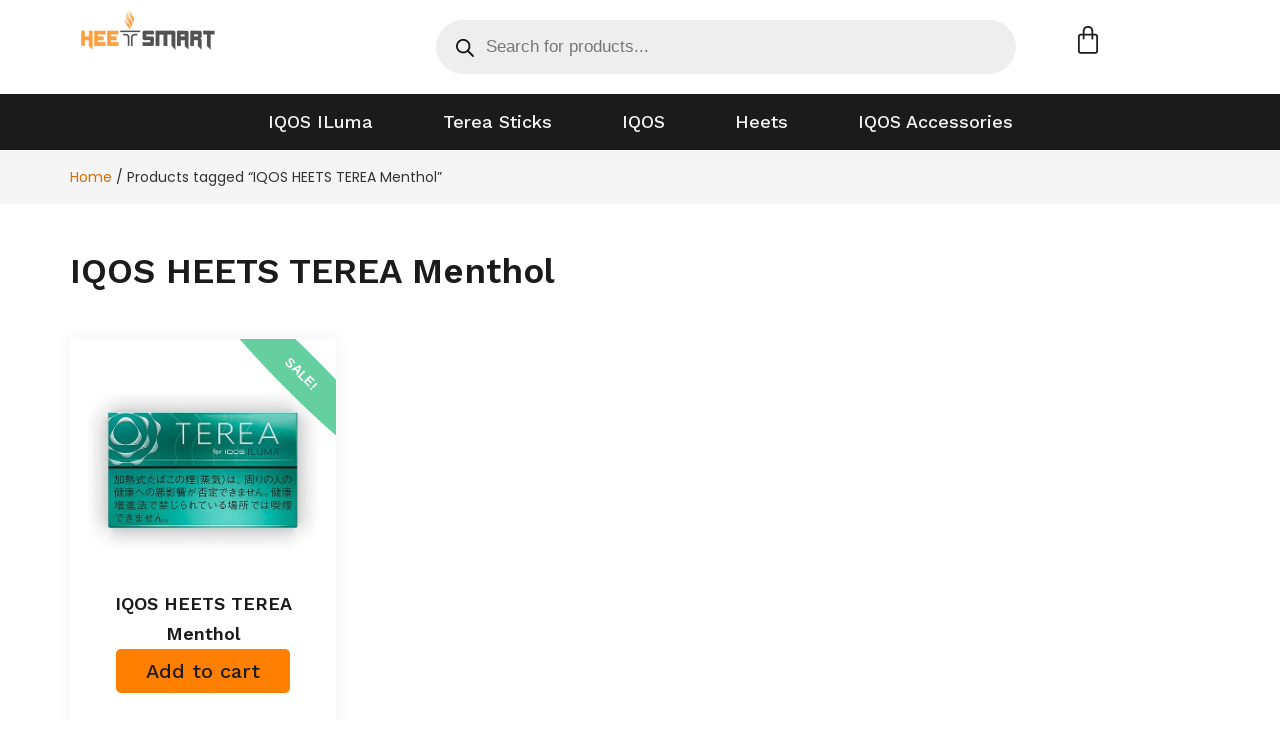

--- FILE ---
content_type: text/html; charset=UTF-8
request_url: https://heetsmart.ae/product-tag/iqos-heets-terea-menthol/
body_size: 31349
content:
<!doctype html>
<html lang="en-US">
<head><meta charset="UTF-8"><script type="bdec56c8ef200bb6bc9a19e9-text/javascript">if(navigator.userAgent.match(/MSIE|Internet Explorer/i)||navigator.userAgent.match(/Trident\/7\..*?rv:11/i)){var href=document.location.href;if(!href.match(/[?&]nowprocket/)){if(href.indexOf("?")==-1){if(href.indexOf("#")==-1){document.location.href=href+"?nowprocket=1"}else{document.location.href=href.replace("#","?nowprocket=1#")}}else{if(href.indexOf("#")==-1){document.location.href=href+"&nowprocket=1"}else{document.location.href=href.replace("#","&nowprocket=1#")}}}}</script><script type="bdec56c8ef200bb6bc9a19e9-text/javascript">(()=>{class RocketLazyLoadScripts{constructor(){this.v="1.2.5.1",this.triggerEvents=["keydown","mousedown","mousemove","touchmove","touchstart","touchend","wheel"],this.userEventHandler=this.t.bind(this),this.touchStartHandler=this.i.bind(this),this.touchMoveHandler=this.o.bind(this),this.touchEndHandler=this.h.bind(this),this.clickHandler=this.u.bind(this),this.interceptedClicks=[],this.interceptedClickListeners=[],this.l(this),window.addEventListener("pageshow",(t=>{this.persisted=t.persisted,this.everythingLoaded&&this.m()})),document.addEventListener("DOMContentLoaded",(()=>{this.p()})),this.delayedScripts={normal:[],async:[],defer:[]},this.trash=[],this.allJQueries=[]}k(t){document.hidden?t.t():(this.triggerEvents.forEach((e=>window.addEventListener(e,t.userEventHandler,{passive:!0}))),window.addEventListener("touchstart",t.touchStartHandler,{passive:!0}),window.addEventListener("mousedown",t.touchStartHandler),document.addEventListener("visibilitychange",t.userEventHandler))}_(){this.triggerEvents.forEach((t=>window.removeEventListener(t,this.userEventHandler,{passive:!0}))),document.removeEventListener("visibilitychange",this.userEventHandler)}i(t){"HTML"!==t.target.tagName&&(window.addEventListener("touchend",this.touchEndHandler),window.addEventListener("mouseup",this.touchEndHandler),window.addEventListener("touchmove",this.touchMoveHandler,{passive:!0}),window.addEventListener("mousemove",this.touchMoveHandler),t.target.addEventListener("click",this.clickHandler),this.L(t.target,!0),this.M(t.target,"onclick","rocket-onclick"),this.C())}o(t){window.removeEventListener("touchend",this.touchEndHandler),window.removeEventListener("mouseup",this.touchEndHandler),window.removeEventListener("touchmove",this.touchMoveHandler,{passive:!0}),window.removeEventListener("mousemove",this.touchMoveHandler),t.target.removeEventListener("click",this.clickHandler),this.L(t.target,!1),this.M(t.target,"rocket-onclick","onclick"),this.O()}h(){window.removeEventListener("touchend",this.touchEndHandler),window.removeEventListener("mouseup",this.touchEndHandler),window.removeEventListener("touchmove",this.touchMoveHandler,{passive:!0}),window.removeEventListener("mousemove",this.touchMoveHandler)}u(t){t.target.removeEventListener("click",this.clickHandler),this.L(t.target,!1),this.M(t.target,"rocket-onclick","onclick"),this.interceptedClicks.push(t),t.preventDefault(),t.stopPropagation(),t.stopImmediatePropagation(),this.O()}D(){window.removeEventListener("touchstart",this.touchStartHandler,{passive:!0}),window.removeEventListener("mousedown",this.touchStartHandler),this.interceptedClicks.forEach((t=>{t.target.dispatchEvent(new MouseEvent("click",{view:t.view,bubbles:!0,cancelable:!0}))}))}l(t){EventTarget.prototype.addEventListenerBase=EventTarget.prototype.addEventListener,EventTarget.prototype.addEventListener=function(e,i,o){"click"!==e||t.windowLoaded||i===t.clickHandler||t.interceptedClickListeners.push({target:this,func:i,options:o}),(this||window).addEventListenerBase(e,i,o)}}L(t,e){this.interceptedClickListeners.forEach((i=>{i.target===t&&(e?t.removeEventListener("click",i.func,i.options):t.addEventListener("click",i.func,i.options))})),t.parentNode!==document.documentElement&&this.L(t.parentNode,e)}S(){return new Promise((t=>{this.T?this.O=t:t()}))}C(){this.T=!0}O(){this.T=!1}M(t,e,i){t.hasAttribute&&t.hasAttribute(e)&&(event.target.setAttribute(i,event.target.getAttribute(e)),event.target.removeAttribute(e))}t(){this._(this),"loading"===document.readyState?document.addEventListener("DOMContentLoaded",this.R.bind(this)):this.R()}p(){let t=[];document.querySelectorAll("script[type=rocketlazyloadscript][data-rocket-src]").forEach((e=>{let i=e.getAttribute("data-rocket-src");if(i&&0!==i.indexOf("data:")){0===i.indexOf("//")&&(i=location.protocol+i);try{const o=new URL(i).origin;o!==location.origin&&t.push({src:o,crossOrigin:e.crossOrigin||"module"===e.getAttribute("data-rocket-type")})}catch(t){}}})),t=[...new Map(t.map((t=>[JSON.stringify(t),t]))).values()],this.j(t,"preconnect")}async R(){this.lastBreath=Date.now(),this.P(this),this.F(this),this.q(),this.A(),this.I(),await this.U(this.delayedScripts.normal),await this.U(this.delayedScripts.defer),await this.U(this.delayedScripts.async);try{await this.W(),await this.H(this),await this.J()}catch(t){console.error(t)}window.dispatchEvent(new Event("rocket-allScriptsLoaded")),this.everythingLoaded=!0,this.S().then((()=>{this.D()})),this.N()}A(){document.querySelectorAll("script[type=rocketlazyloadscript]").forEach((t=>{t.hasAttribute("data-rocket-src")?t.hasAttribute("async")&&!1!==t.async?this.delayedScripts.async.push(t):t.hasAttribute("defer")&&!1!==t.defer||"module"===t.getAttribute("data-rocket-type")?this.delayedScripts.defer.push(t):this.delayedScripts.normal.push(t):this.delayedScripts.normal.push(t)}))}async B(t){if(await this.G(),!0!==t.noModule||!("noModule"in HTMLScriptElement.prototype))return new Promise((e=>{let i;function o(){(i||t).setAttribute("data-rocket-status","executed"),e()}try{if(navigator.userAgent.indexOf("Firefox/")>0||""===navigator.vendor)i=document.createElement("script"),[...t.attributes].forEach((t=>{let e=t.nodeName;"type"!==e&&("data-rocket-type"===e&&(e="type"),"data-rocket-src"===e&&(e="src"),i.setAttribute(e,t.nodeValue))})),t.text&&(i.text=t.text),i.hasAttribute("src")?(i.addEventListener("load",o),i.addEventListener("error",(function(){i.setAttribute("data-rocket-status","failed"),e()})),setTimeout((()=>{i.isConnected||e()}),1)):(i.text=t.text,o()),t.parentNode.replaceChild(i,t);else{const i=t.getAttribute("data-rocket-type"),n=t.getAttribute("data-rocket-src");i?(t.type=i,t.removeAttribute("data-rocket-type")):t.removeAttribute("type"),t.addEventListener("load",o),t.addEventListener("error",(function(){t.setAttribute("data-rocket-status","failed"),e()})),n?(t.removeAttribute("data-rocket-src"),t.src=n):t.src="data:text/javascript;base64,"+window.btoa(unescape(encodeURIComponent(t.text)))}}catch(i){t.setAttribute("data-rocket-status","failed"),e()}}));t.setAttribute("data-rocket-status","skipped")}async U(t){const e=t.shift();return e&&e.isConnected?(await this.B(e),this.U(t)):Promise.resolve()}I(){this.j([...this.delayedScripts.normal,...this.delayedScripts.defer,...this.delayedScripts.async],"preload")}j(t,e){var i=document.createDocumentFragment();t.forEach((t=>{const o=t.getAttribute&&t.getAttribute("data-rocket-src")||t.src;if(o){const n=document.createElement("link");n.href=o,n.rel=e,"preconnect"!==e&&(n.as="script"),t.getAttribute&&"module"===t.getAttribute("data-rocket-type")&&(n.crossOrigin=!0),t.crossOrigin&&(n.crossOrigin=t.crossOrigin),t.integrity&&(n.integrity=t.integrity),i.appendChild(n),this.trash.push(n)}})),document.head.appendChild(i)}P(t){let e={};function i(i,o){return e[o].eventsToRewrite.indexOf(i)>=0&&!t.everythingLoaded?"rocket-"+i:i}function o(t,o){!function(t){e[t]||(e[t]={originalFunctions:{add:t.addEventListener,remove:t.removeEventListener},eventsToRewrite:[]},t.addEventListener=function(){arguments[0]=i(arguments[0],t),e[t].originalFunctions.add.apply(t,arguments)},t.removeEventListener=function(){arguments[0]=i(arguments[0],t),e[t].originalFunctions.remove.apply(t,arguments)})}(t),e[t].eventsToRewrite.push(o)}function n(e,i){let o=e[i];e[i]=null,Object.defineProperty(e,i,{get:()=>o||function(){},set(n){t.everythingLoaded?o=n:e["rocket"+i]=o=n}})}o(document,"DOMContentLoaded"),o(window,"DOMContentLoaded"),o(window,"load"),o(window,"pageshow"),o(document,"readystatechange"),n(document,"onreadystatechange"),n(window,"onload"),n(window,"onpageshow")}F(t){let e;function i(e){return t.everythingLoaded?e:e.split(" ").map((t=>"load"===t||0===t.indexOf("load.")?"rocket-jquery-load":t)).join(" ")}function o(o){if(o&&o.fn&&!t.allJQueries.includes(o)){o.fn.ready=o.fn.init.prototype.ready=function(e){return t.domReadyFired?e.bind(document)(o):document.addEventListener("rocket-DOMContentLoaded",(()=>e.bind(document)(o))),o([])};const e=o.fn.on;o.fn.on=o.fn.init.prototype.on=function(){return this[0]===window&&("string"==typeof arguments[0]||arguments[0]instanceof String?arguments[0]=i(arguments[0]):"object"==typeof arguments[0]&&Object.keys(arguments[0]).forEach((t=>{const e=arguments[0][t];delete arguments[0][t],arguments[0][i(t)]=e}))),e.apply(this,arguments),this},t.allJQueries.push(o)}e=o}o(window.jQuery),Object.defineProperty(window,"jQuery",{get:()=>e,set(t){o(t)}})}async H(t){const e=document.querySelector("script[data-webpack]");e&&(await async function(){return new Promise((t=>{e.addEventListener("load",t),e.addEventListener("error",t)}))}(),await t.K(),await t.H(t))}async W(){this.domReadyFired=!0,await this.G(),document.dispatchEvent(new Event("rocket-readystatechange")),await this.G(),document.rocketonreadystatechange&&document.rocketonreadystatechange(),await this.G(),document.dispatchEvent(new Event("rocket-DOMContentLoaded")),await this.G(),window.dispatchEvent(new Event("rocket-DOMContentLoaded"))}async J(){await this.G(),document.dispatchEvent(new Event("rocket-readystatechange")),await this.G(),document.rocketonreadystatechange&&document.rocketonreadystatechange(),await this.G(),window.dispatchEvent(new Event("rocket-load")),await this.G(),window.rocketonload&&window.rocketonload(),await this.G(),this.allJQueries.forEach((t=>t(window).trigger("rocket-jquery-load"))),await this.G();const t=new Event("rocket-pageshow");t.persisted=this.persisted,window.dispatchEvent(t),await this.G(),window.rocketonpageshow&&window.rocketonpageshow({persisted:this.persisted}),this.windowLoaded=!0}m(){document.onreadystatechange&&document.onreadystatechange(),window.onload&&window.onload(),window.onpageshow&&window.onpageshow({persisted:this.persisted})}q(){const t=new Map;document.write=document.writeln=function(e){const i=document.currentScript;i||console.error("WPRocket unable to document.write this: "+e);const o=document.createRange(),n=i.parentElement;let s=t.get(i);void 0===s&&(s=i.nextSibling,t.set(i,s));const c=document.createDocumentFragment();o.setStart(c,0),c.appendChild(o.createContextualFragment(e)),n.insertBefore(c,s)}}async G(){Date.now()-this.lastBreath>45&&(await this.K(),this.lastBreath=Date.now())}async K(){return document.hidden?new Promise((t=>setTimeout(t))):new Promise((t=>requestAnimationFrame(t)))}N(){this.trash.forEach((t=>t.remove()))}static run(){const t=new RocketLazyLoadScripts;t.k(t)}}RocketLazyLoadScripts.run()})();</script>
	
	<meta name="viewport" content="width=device-width, initial-scale=1">
	<link rel="profile" href="https://gmpg.org/xfn/11">
	<meta name='robots' content='index, follow, max-image-preview:large, max-snippet:-1, max-video-preview:-1' />

	<!-- This site is optimized with the Yoast SEO plugin v23.3 - https://yoast.com/wordpress/plugins/seo/ -->
	<title>IQOS HEETS TEREA Menthol Archives - Heetsmart</title>
	<link rel="canonical" href="https://heetsmart.ae/product-tag/iqos-heets-terea-menthol/" />
	<meta property="og:locale" content="en_US" />
	<meta property="og:type" content="article" />
	<meta property="og:title" content="IQOS HEETS TEREA Menthol Archives - Heetsmart" />
	<meta property="og:url" content="https://heetsmart.ae/product-tag/iqos-heets-terea-menthol/" />
	<meta property="og:site_name" content="Heetsmart" />
	<meta name="twitter:card" content="summary_large_image" />
	<script type="application/ld+json" class="yoast-schema-graph">{"@context":"https://schema.org","@graph":[{"@type":"CollectionPage","@id":"https://heetsmart.ae/product-tag/iqos-heets-terea-menthol/","url":"https://heetsmart.ae/product-tag/iqos-heets-terea-menthol/","name":"IQOS HEETS TEREA Menthol Archives - Heetsmart","isPartOf":{"@id":"https://heetsmart.ae/#website"},"primaryImageOfPage":{"@id":"https://heetsmart.ae/product-tag/iqos-heets-terea-menthol/#primaryimage"},"image":{"@id":"https://heetsmart.ae/product-tag/iqos-heets-terea-menthol/#primaryimage"},"thumbnailUrl":"https://heetsmart.ae/wp-content/uploads/2024/05/IQOS-HEETS-TEREA-Menthol.jpg","breadcrumb":{"@id":"https://heetsmart.ae/product-tag/iqos-heets-terea-menthol/#breadcrumb"},"inLanguage":"en-US"},{"@type":"ImageObject","inLanguage":"en-US","@id":"https://heetsmart.ae/product-tag/iqos-heets-terea-menthol/#primaryimage","url":"https://heetsmart.ae/wp-content/uploads/2024/05/IQOS-HEETS-TEREA-Menthol.jpg","contentUrl":"https://heetsmart.ae/wp-content/uploads/2024/05/IQOS-HEETS-TEREA-Menthol.jpg","width":555,"height":555},{"@type":"BreadcrumbList","@id":"https://heetsmart.ae/product-tag/iqos-heets-terea-menthol/#breadcrumb","itemListElement":[{"@type":"ListItem","position":1,"name":"Home","item":"https://heetsmart.ae/"},{"@type":"ListItem","position":2,"name":"IQOS HEETS TEREA Menthol"}]},{"@type":"WebSite","@id":"https://heetsmart.ae/#website","url":"https://heetsmart.ae/","name":"Heetsmart","description":"","publisher":{"@id":"https://heetsmart.ae/#organization"},"potentialAction":[{"@type":"SearchAction","target":{"@type":"EntryPoint","urlTemplate":"https://heetsmart.ae/?s={search_term_string}"},"query-input":"required name=search_term_string"}],"inLanguage":"en-US"},{"@type":"Organization","@id":"https://heetsmart.ae/#organization","name":"Heetsmart","url":"https://heetsmart.ae/","logo":{"@type":"ImageObject","inLanguage":"en-US","@id":"https://heetsmart.ae/#/schema/logo/image/","url":"https://heetsmart.ae/wp-content/uploads/2024/05/Heet-Smart-Logo.png","contentUrl":"https://heetsmart.ae/wp-content/uploads/2024/05/Heet-Smart-Logo.png","width":270,"height":80,"caption":"Heetsmart"},"image":{"@id":"https://heetsmart.ae/#/schema/logo/image/"},"sameAs":["https://www.facebook.com/heetsmart.ae/","https://www.instagram.com/heetsmart.ae/"]}]}</script>
	<!-- / Yoast SEO plugin. -->


<link rel="alternate" type="application/rss+xml" title="Heetsmart &raquo; Feed" href="https://heetsmart.ae/feed/" />
<link rel="alternate" type="application/rss+xml" title="Heetsmart &raquo; Comments Feed" href="https://heetsmart.ae/comments/feed/" />
<link rel="alternate" type="application/rss+xml" title="Heetsmart &raquo; IQOS HEETS TEREA Menthol Tag Feed" href="https://heetsmart.ae/product-tag/iqos-heets-terea-menthol/feed/" />
<script type="rocketlazyloadscript">
window._wpemojiSettings = {"baseUrl":"https:\/\/s.w.org\/images\/core\/emoji\/15.0.3\/72x72\/","ext":".png","svgUrl":"https:\/\/s.w.org\/images\/core\/emoji\/15.0.3\/svg\/","svgExt":".svg","source":{"concatemoji":"https:\/\/heetsmart.ae\/wp-includes\/js\/wp-emoji-release.min.js?ver=6.6.4"}};
/*! This file is auto-generated */
!function(i,n){var o,s,e;function c(e){try{var t={supportTests:e,timestamp:(new Date).valueOf()};sessionStorage.setItem(o,JSON.stringify(t))}catch(e){}}function p(e,t,n){e.clearRect(0,0,e.canvas.width,e.canvas.height),e.fillText(t,0,0);var t=new Uint32Array(e.getImageData(0,0,e.canvas.width,e.canvas.height).data),r=(e.clearRect(0,0,e.canvas.width,e.canvas.height),e.fillText(n,0,0),new Uint32Array(e.getImageData(0,0,e.canvas.width,e.canvas.height).data));return t.every(function(e,t){return e===r[t]})}function u(e,t,n){switch(t){case"flag":return n(e,"\ud83c\udff3\ufe0f\u200d\u26a7\ufe0f","\ud83c\udff3\ufe0f\u200b\u26a7\ufe0f")?!1:!n(e,"\ud83c\uddfa\ud83c\uddf3","\ud83c\uddfa\u200b\ud83c\uddf3")&&!n(e,"\ud83c\udff4\udb40\udc67\udb40\udc62\udb40\udc65\udb40\udc6e\udb40\udc67\udb40\udc7f","\ud83c\udff4\u200b\udb40\udc67\u200b\udb40\udc62\u200b\udb40\udc65\u200b\udb40\udc6e\u200b\udb40\udc67\u200b\udb40\udc7f");case"emoji":return!n(e,"\ud83d\udc26\u200d\u2b1b","\ud83d\udc26\u200b\u2b1b")}return!1}function f(e,t,n){var r="undefined"!=typeof WorkerGlobalScope&&self instanceof WorkerGlobalScope?new OffscreenCanvas(300,150):i.createElement("canvas"),a=r.getContext("2d",{willReadFrequently:!0}),o=(a.textBaseline="top",a.font="600 32px Arial",{});return e.forEach(function(e){o[e]=t(a,e,n)}),o}function t(e){var t=i.createElement("script");t.src=e,t.defer=!0,i.head.appendChild(t)}"undefined"!=typeof Promise&&(o="wpEmojiSettingsSupports",s=["flag","emoji"],n.supports={everything:!0,everythingExceptFlag:!0},e=new Promise(function(e){i.addEventListener("DOMContentLoaded",e,{once:!0})}),new Promise(function(t){var n=function(){try{var e=JSON.parse(sessionStorage.getItem(o));if("object"==typeof e&&"number"==typeof e.timestamp&&(new Date).valueOf()<e.timestamp+604800&&"object"==typeof e.supportTests)return e.supportTests}catch(e){}return null}();if(!n){if("undefined"!=typeof Worker&&"undefined"!=typeof OffscreenCanvas&&"undefined"!=typeof URL&&URL.createObjectURL&&"undefined"!=typeof Blob)try{var e="postMessage("+f.toString()+"("+[JSON.stringify(s),u.toString(),p.toString()].join(",")+"));",r=new Blob([e],{type:"text/javascript"}),a=new Worker(URL.createObjectURL(r),{name:"wpTestEmojiSupports"});return void(a.onmessage=function(e){c(n=e.data),a.terminate(),t(n)})}catch(e){}c(n=f(s,u,p))}t(n)}).then(function(e){for(var t in e)n.supports[t]=e[t],n.supports.everything=n.supports.everything&&n.supports[t],"flag"!==t&&(n.supports.everythingExceptFlag=n.supports.everythingExceptFlag&&n.supports[t]);n.supports.everythingExceptFlag=n.supports.everythingExceptFlag&&!n.supports.flag,n.DOMReady=!1,n.readyCallback=function(){n.DOMReady=!0}}).then(function(){return e}).then(function(){var e;n.supports.everything||(n.readyCallback(),(e=n.source||{}).concatemoji?t(e.concatemoji):e.wpemoji&&e.twemoji&&(t(e.twemoji),t(e.wpemoji)))}))}((window,document),window._wpemojiSettings);
</script>
<style id='wp-emoji-styles-inline-css'>

	img.wp-smiley, img.emoji {
		display: inline !important;
		border: none !important;
		box-shadow: none !important;
		height: 1em !important;
		width: 1em !important;
		margin: 0 0.07em !important;
		vertical-align: -0.1em !important;
		background: none !important;
		padding: 0 !important;
	}
</style>
<link rel='stylesheet' id='wp-block-library-css' href='https://heetsmart.ae/wp-includes/css/dist/block-library/style.min.css?ver=6.6.4' media='all' />
<style id='classic-theme-styles-inline-css'>
/*! This file is auto-generated */
.wp-block-button__link{color:#fff;background-color:#32373c;border-radius:9999px;box-shadow:none;text-decoration:none;padding:calc(.667em + 2px) calc(1.333em + 2px);font-size:1.125em}.wp-block-file__button{background:#32373c;color:#fff;text-decoration:none}
</style>
<style id='global-styles-inline-css'>
:root{--wp--preset--aspect-ratio--square: 1;--wp--preset--aspect-ratio--4-3: 4/3;--wp--preset--aspect-ratio--3-4: 3/4;--wp--preset--aspect-ratio--3-2: 3/2;--wp--preset--aspect-ratio--2-3: 2/3;--wp--preset--aspect-ratio--16-9: 16/9;--wp--preset--aspect-ratio--9-16: 9/16;--wp--preset--color--black: #000000;--wp--preset--color--cyan-bluish-gray: #abb8c3;--wp--preset--color--white: #ffffff;--wp--preset--color--pale-pink: #f78da7;--wp--preset--color--vivid-red: #cf2e2e;--wp--preset--color--luminous-vivid-orange: #ff6900;--wp--preset--color--luminous-vivid-amber: #fcb900;--wp--preset--color--light-green-cyan: #7bdcb5;--wp--preset--color--vivid-green-cyan: #00d084;--wp--preset--color--pale-cyan-blue: #8ed1fc;--wp--preset--color--vivid-cyan-blue: #0693e3;--wp--preset--color--vivid-purple: #9b51e0;--wp--preset--gradient--vivid-cyan-blue-to-vivid-purple: linear-gradient(135deg,rgba(6,147,227,1) 0%,rgb(155,81,224) 100%);--wp--preset--gradient--light-green-cyan-to-vivid-green-cyan: linear-gradient(135deg,rgb(122,220,180) 0%,rgb(0,208,130) 100%);--wp--preset--gradient--luminous-vivid-amber-to-luminous-vivid-orange: linear-gradient(135deg,rgba(252,185,0,1) 0%,rgba(255,105,0,1) 100%);--wp--preset--gradient--luminous-vivid-orange-to-vivid-red: linear-gradient(135deg,rgba(255,105,0,1) 0%,rgb(207,46,46) 100%);--wp--preset--gradient--very-light-gray-to-cyan-bluish-gray: linear-gradient(135deg,rgb(238,238,238) 0%,rgb(169,184,195) 100%);--wp--preset--gradient--cool-to-warm-spectrum: linear-gradient(135deg,rgb(74,234,220) 0%,rgb(151,120,209) 20%,rgb(207,42,186) 40%,rgb(238,44,130) 60%,rgb(251,105,98) 80%,rgb(254,248,76) 100%);--wp--preset--gradient--blush-light-purple: linear-gradient(135deg,rgb(255,206,236) 0%,rgb(152,150,240) 100%);--wp--preset--gradient--blush-bordeaux: linear-gradient(135deg,rgb(254,205,165) 0%,rgb(254,45,45) 50%,rgb(107,0,62) 100%);--wp--preset--gradient--luminous-dusk: linear-gradient(135deg,rgb(255,203,112) 0%,rgb(199,81,192) 50%,rgb(65,88,208) 100%);--wp--preset--gradient--pale-ocean: linear-gradient(135deg,rgb(255,245,203) 0%,rgb(182,227,212) 50%,rgb(51,167,181) 100%);--wp--preset--gradient--electric-grass: linear-gradient(135deg,rgb(202,248,128) 0%,rgb(113,206,126) 100%);--wp--preset--gradient--midnight: linear-gradient(135deg,rgb(2,3,129) 0%,rgb(40,116,252) 100%);--wp--preset--font-size--small: 13px;--wp--preset--font-size--medium: 20px;--wp--preset--font-size--large: 36px;--wp--preset--font-size--x-large: 42px;--wp--preset--font-family--inter: "Inter", sans-serif;--wp--preset--font-family--cardo: Cardo;--wp--preset--spacing--20: 0.44rem;--wp--preset--spacing--30: 0.67rem;--wp--preset--spacing--40: 1rem;--wp--preset--spacing--50: 1.5rem;--wp--preset--spacing--60: 2.25rem;--wp--preset--spacing--70: 3.38rem;--wp--preset--spacing--80: 5.06rem;--wp--preset--shadow--natural: 6px 6px 9px rgba(0, 0, 0, 0.2);--wp--preset--shadow--deep: 12px 12px 50px rgba(0, 0, 0, 0.4);--wp--preset--shadow--sharp: 6px 6px 0px rgba(0, 0, 0, 0.2);--wp--preset--shadow--outlined: 6px 6px 0px -3px rgba(255, 255, 255, 1), 6px 6px rgba(0, 0, 0, 1);--wp--preset--shadow--crisp: 6px 6px 0px rgba(0, 0, 0, 1);}:where(.is-layout-flex){gap: 0.5em;}:where(.is-layout-grid){gap: 0.5em;}body .is-layout-flex{display: flex;}.is-layout-flex{flex-wrap: wrap;align-items: center;}.is-layout-flex > :is(*, div){margin: 0;}body .is-layout-grid{display: grid;}.is-layout-grid > :is(*, div){margin: 0;}:where(.wp-block-columns.is-layout-flex){gap: 2em;}:where(.wp-block-columns.is-layout-grid){gap: 2em;}:where(.wp-block-post-template.is-layout-flex){gap: 1.25em;}:where(.wp-block-post-template.is-layout-grid){gap: 1.25em;}.has-black-color{color: var(--wp--preset--color--black) !important;}.has-cyan-bluish-gray-color{color: var(--wp--preset--color--cyan-bluish-gray) !important;}.has-white-color{color: var(--wp--preset--color--white) !important;}.has-pale-pink-color{color: var(--wp--preset--color--pale-pink) !important;}.has-vivid-red-color{color: var(--wp--preset--color--vivid-red) !important;}.has-luminous-vivid-orange-color{color: var(--wp--preset--color--luminous-vivid-orange) !important;}.has-luminous-vivid-amber-color{color: var(--wp--preset--color--luminous-vivid-amber) !important;}.has-light-green-cyan-color{color: var(--wp--preset--color--light-green-cyan) !important;}.has-vivid-green-cyan-color{color: var(--wp--preset--color--vivid-green-cyan) !important;}.has-pale-cyan-blue-color{color: var(--wp--preset--color--pale-cyan-blue) !important;}.has-vivid-cyan-blue-color{color: var(--wp--preset--color--vivid-cyan-blue) !important;}.has-vivid-purple-color{color: var(--wp--preset--color--vivid-purple) !important;}.has-black-background-color{background-color: var(--wp--preset--color--black) !important;}.has-cyan-bluish-gray-background-color{background-color: var(--wp--preset--color--cyan-bluish-gray) !important;}.has-white-background-color{background-color: var(--wp--preset--color--white) !important;}.has-pale-pink-background-color{background-color: var(--wp--preset--color--pale-pink) !important;}.has-vivid-red-background-color{background-color: var(--wp--preset--color--vivid-red) !important;}.has-luminous-vivid-orange-background-color{background-color: var(--wp--preset--color--luminous-vivid-orange) !important;}.has-luminous-vivid-amber-background-color{background-color: var(--wp--preset--color--luminous-vivid-amber) !important;}.has-light-green-cyan-background-color{background-color: var(--wp--preset--color--light-green-cyan) !important;}.has-vivid-green-cyan-background-color{background-color: var(--wp--preset--color--vivid-green-cyan) !important;}.has-pale-cyan-blue-background-color{background-color: var(--wp--preset--color--pale-cyan-blue) !important;}.has-vivid-cyan-blue-background-color{background-color: var(--wp--preset--color--vivid-cyan-blue) !important;}.has-vivid-purple-background-color{background-color: var(--wp--preset--color--vivid-purple) !important;}.has-black-border-color{border-color: var(--wp--preset--color--black) !important;}.has-cyan-bluish-gray-border-color{border-color: var(--wp--preset--color--cyan-bluish-gray) !important;}.has-white-border-color{border-color: var(--wp--preset--color--white) !important;}.has-pale-pink-border-color{border-color: var(--wp--preset--color--pale-pink) !important;}.has-vivid-red-border-color{border-color: var(--wp--preset--color--vivid-red) !important;}.has-luminous-vivid-orange-border-color{border-color: var(--wp--preset--color--luminous-vivid-orange) !important;}.has-luminous-vivid-amber-border-color{border-color: var(--wp--preset--color--luminous-vivid-amber) !important;}.has-light-green-cyan-border-color{border-color: var(--wp--preset--color--light-green-cyan) !important;}.has-vivid-green-cyan-border-color{border-color: var(--wp--preset--color--vivid-green-cyan) !important;}.has-pale-cyan-blue-border-color{border-color: var(--wp--preset--color--pale-cyan-blue) !important;}.has-vivid-cyan-blue-border-color{border-color: var(--wp--preset--color--vivid-cyan-blue) !important;}.has-vivid-purple-border-color{border-color: var(--wp--preset--color--vivid-purple) !important;}.has-vivid-cyan-blue-to-vivid-purple-gradient-background{background: var(--wp--preset--gradient--vivid-cyan-blue-to-vivid-purple) !important;}.has-light-green-cyan-to-vivid-green-cyan-gradient-background{background: var(--wp--preset--gradient--light-green-cyan-to-vivid-green-cyan) !important;}.has-luminous-vivid-amber-to-luminous-vivid-orange-gradient-background{background: var(--wp--preset--gradient--luminous-vivid-amber-to-luminous-vivid-orange) !important;}.has-luminous-vivid-orange-to-vivid-red-gradient-background{background: var(--wp--preset--gradient--luminous-vivid-orange-to-vivid-red) !important;}.has-very-light-gray-to-cyan-bluish-gray-gradient-background{background: var(--wp--preset--gradient--very-light-gray-to-cyan-bluish-gray) !important;}.has-cool-to-warm-spectrum-gradient-background{background: var(--wp--preset--gradient--cool-to-warm-spectrum) !important;}.has-blush-light-purple-gradient-background{background: var(--wp--preset--gradient--blush-light-purple) !important;}.has-blush-bordeaux-gradient-background{background: var(--wp--preset--gradient--blush-bordeaux) !important;}.has-luminous-dusk-gradient-background{background: var(--wp--preset--gradient--luminous-dusk) !important;}.has-pale-ocean-gradient-background{background: var(--wp--preset--gradient--pale-ocean) !important;}.has-electric-grass-gradient-background{background: var(--wp--preset--gradient--electric-grass) !important;}.has-midnight-gradient-background{background: var(--wp--preset--gradient--midnight) !important;}.has-small-font-size{font-size: var(--wp--preset--font-size--small) !important;}.has-medium-font-size{font-size: var(--wp--preset--font-size--medium) !important;}.has-large-font-size{font-size: var(--wp--preset--font-size--large) !important;}.has-x-large-font-size{font-size: var(--wp--preset--font-size--x-large) !important;}
:where(.wp-block-post-template.is-layout-flex){gap: 1.25em;}:where(.wp-block-post-template.is-layout-grid){gap: 1.25em;}
:where(.wp-block-columns.is-layout-flex){gap: 2em;}:where(.wp-block-columns.is-layout-grid){gap: 2em;}
:root :where(.wp-block-pullquote){font-size: 1.5em;line-height: 1.6;}
</style>
<link rel='stylesheet' id='ae-pro-css-css' href='https://heetsmart.ae/wp-content/plugins/anywhere-elementor-pro/includes/assets/css/ae-pro.min.css?ver=2.27' media='all' />
<link data-minify="1" rel='stylesheet' id='woocommerce-layout-css' href='https://heetsmart.ae/wp-content/cache/min/1/wp-content/plugins/woocommerce/assets/css/woocommerce-layout.css?ver=1762629054' media='all' />
<link data-minify="1" rel='stylesheet' id='woocommerce-smallscreen-css' href='https://heetsmart.ae/wp-content/cache/min/1/wp-content/plugins/woocommerce/assets/css/woocommerce-smallscreen.css?ver=1762629054' media='only screen and (max-width: 768px)' />
<link data-minify="1" rel='stylesheet' id='woocommerce-general-css' href='https://heetsmart.ae/wp-content/cache/min/1/wp-content/plugins/woocommerce/assets/css/woocommerce.css?ver=1762629054' media='all' />
<style id='woocommerce-inline-inline-css'>
.woocommerce form .form-row .required { visibility: visible; }
</style>
<link rel='stylesheet' id='vegas-css-css' href='https://heetsmart.ae/wp-content/plugins/anywhere-elementor-pro/includes/assets/lib/vegas/vegas.min.css?ver=2.4.0' media='all' />
<link rel='stylesheet' id='dgwt-wcas-style-css' href='https://heetsmart.ae/wp-content/plugins/ajax-search-for-woocommerce/assets/css/style.min.css?ver=1.28.1' media='all' />
<link rel='stylesheet' id='hello-elementor-css' href='https://heetsmart.ae/wp-content/themes/hello-elementor/style.min.css?ver=3.1.1' media='all' />
<link rel='stylesheet' id='hello-elementor-theme-style-css' href='https://heetsmart.ae/wp-content/themes/hello-elementor/theme.min.css?ver=3.1.1' media='all' />
<link rel='stylesheet' id='hello-elementor-header-footer-css' href='https://heetsmart.ae/wp-content/themes/hello-elementor/header-footer.min.css?ver=3.1.1' media='all' />
<link rel='stylesheet' id='elementor-frontend-css' href='https://heetsmart.ae/wp-content/plugins/elementor/assets/css/frontend-lite.min.css?ver=3.23.4' media='all' />
<link rel='stylesheet' id='elementor-post-5-css' href='https://heetsmart.ae/wp-content/uploads/elementor/css/post-5.css?ver=1762629053' media='all' />
<link data-minify="1" rel='stylesheet' id='swiper-css' href='https://heetsmart.ae/wp-content/cache/min/1/wp-content/plugins/elementor/assets/lib/swiper/v8/css/swiper.min.css?ver=1762629054' media='all' />
<link rel='stylesheet' id='elementor-pro-css' href='https://heetsmart.ae/wp-content/plugins/elementor-pro/assets/css/frontend-lite.min.css?ver=3.21.1' media='all' />
<link data-minify="1" rel='stylesheet' id='font-awesome-5-all-css' href='https://heetsmart.ae/wp-content/cache/min/1/wp-content/plugins/elementor/assets/lib/font-awesome/css/all.min.css?ver=1762629054' media='all' />
<link rel='stylesheet' id='font-awesome-4-shim-css' href='https://heetsmart.ae/wp-content/plugins/elementor/assets/lib/font-awesome/css/v4-shims.min.css?ver=3.23.4' media='all' />
<link rel='stylesheet' id='elementor-global-css' href='https://heetsmart.ae/wp-content/uploads/elementor/css/global.css?ver=1762629340' media='all' />
<link rel='stylesheet' id='elementor-post-5773-css' href='https://heetsmart.ae/wp-content/uploads/elementor/css/post-5773.css?ver=1762629053' media='all' />
<link rel='stylesheet' id='elementor-post-5811-css' href='https://heetsmart.ae/wp-content/uploads/elementor/css/post-5811.css?ver=1762629053' media='all' />
<link rel='stylesheet' id='elementor-post-6130-css' href='https://heetsmart.ae/wp-content/uploads/elementor/css/post-6130.css?ver=1762630747' media='all' />
<link rel='stylesheet' id='hello-elementor-child-style-css' href='https://heetsmart.ae/wp-content/themes/hello-theme-child-master/style.css?ver=2.0.0' media='all' />
<link rel='stylesheet' id='google-fonts-1-css' href='https://fonts.googleapis.com/css?family=Work+Sans%3A100%2C100italic%2C200%2C200italic%2C300%2C300italic%2C400%2C400italic%2C500%2C500italic%2C600%2C600italic%2C700%2C700italic%2C800%2C800italic%2C900%2C900italic%7CPoppins%3A100%2C100italic%2C200%2C200italic%2C300%2C300italic%2C400%2C400italic%2C500%2C500italic%2C600%2C600italic%2C700%2C700italic%2C800%2C800italic%2C900%2C900italic&#038;display=swap&#038;ver=6.6.4' media='all' />
<link rel="preconnect" href="https://fonts.gstatic.com/" crossorigin><script src="https://heetsmart.ae/wp-includes/js/jquery/jquery.min.js?ver=3.7.1" id="jquery-core-js" defer type="bdec56c8ef200bb6bc9a19e9-text/javascript"></script>
<script src="https://heetsmart.ae/wp-includes/js/jquery/jquery-migrate.min.js?ver=3.4.1" id="jquery-migrate-js" defer type="bdec56c8ef200bb6bc9a19e9-text/javascript"></script>
<script id="wc-single-product-js-extra" type="bdec56c8ef200bb6bc9a19e9-text/javascript">
var wc_single_product_params = {"i18n_required_rating_text":"Please select a rating","review_rating_required":"yes","flexslider":{"rtl":false,"animation":"slide","smoothHeight":true,"directionNav":false,"controlNav":"thumbnails","slideshow":false,"animationSpeed":500,"animationLoop":false,"allowOneSlide":false},"zoom_enabled":"1","zoom_options":[],"photoswipe_enabled":"1","photoswipe_options":{"shareEl":false,"closeOnScroll":false,"history":false,"hideAnimationDuration":0,"showAnimationDuration":0},"flexslider_enabled":"1"};
</script>
<script type="rocketlazyloadscript" data-rocket-src="https://heetsmart.ae/wp-content/plugins/woocommerce/assets/js/frontend/single-product.min.js?ver=9.2.4" id="wc-single-product-js" defer data-wp-strategy="defer"></script>
<script type="rocketlazyloadscript" data-rocket-src="https://heetsmart.ae/wp-content/plugins/woocommerce/assets/js/jquery-blockui/jquery.blockUI.min.js?ver=2.7.0-wc.9.2.4" id="jquery-blockui-js" defer data-wp-strategy="defer"></script>
<script id="wc-add-to-cart-js-extra" type="bdec56c8ef200bb6bc9a19e9-text/javascript">
var wc_add_to_cart_params = {"ajax_url":"\/wp-admin\/admin-ajax.php","wc_ajax_url":"\/?wc-ajax=%%endpoint%%","i18n_view_cart":"View cart","cart_url":"https:\/\/heetsmart.ae\/cart\/","is_cart":"","cart_redirect_after_add":"no"};
</script>
<script type="rocketlazyloadscript" data-rocket-src="https://heetsmart.ae/wp-content/plugins/woocommerce/assets/js/frontend/add-to-cart.min.js?ver=9.2.4" id="wc-add-to-cart-js" defer data-wp-strategy="defer"></script>
<script type="rocketlazyloadscript" data-rocket-src="https://heetsmart.ae/wp-content/plugins/woocommerce/assets/js/js-cookie/js.cookie.min.js?ver=2.1.4-wc.9.2.4" id="js-cookie-js" defer data-wp-strategy="defer"></script>
<script id="woocommerce-js-extra" type="bdec56c8ef200bb6bc9a19e9-text/javascript">
var woocommerce_params = {"ajax_url":"\/wp-admin\/admin-ajax.php","wc_ajax_url":"\/?wc-ajax=%%endpoint%%"};
</script>
<script type="rocketlazyloadscript" data-rocket-src="https://heetsmart.ae/wp-content/plugins/woocommerce/assets/js/frontend/woocommerce.min.js?ver=9.2.4" id="woocommerce-js" defer data-wp-strategy="defer"></script>
<script type="rocketlazyloadscript" data-rocket-src="https://heetsmart.ae/wp-content/plugins/elementor/assets/lib/font-awesome/js/v4-shims.min.js?ver=3.23.4" id="font-awesome-4-shim-js" defer></script>
<link rel="https://api.w.org/" href="https://heetsmart.ae/wp-json/" /><link rel="alternate" title="JSON" type="application/json" href="https://heetsmart.ae/wp-json/wp/v2/product_tag/157" /><link rel="EditURI" type="application/rsd+xml" title="RSD" href="https://heetsmart.ae/xmlrpc.php?rsd" />
<meta name="generator" content="WordPress 6.6.4" />
<meta name="generator" content="WooCommerce 9.2.4" />
		<script type="rocketlazyloadscript">
			document.documentElement.className = document.documentElement.className.replace('no-js', 'js');
		</script>
				<style>
			.no-js img.lazyload {
				display: none;
			}

			figure.wp-block-image img.lazyloading {
				min-width: 150px;
			}

						.lazyload, .lazyloading {
				opacity: 0;
			}

			.lazyloaded {
				opacity: 1;
				transition: opacity 400ms;
				transition-delay: 0ms;
			}

					</style>
				<style>
			.dgwt-wcas-ico-magnifier,.dgwt-wcas-ico-magnifier-handler{max-width:20px}.dgwt-wcas-search-wrapp{max-width:600px}		</style>
		<!-- Google site verification - Google for WooCommerce -->
<meta name="google-site-verification" content="7S6W21oS9bO-heTuf-hwGMFSpMjDLYlomffKP_vFero" />
	<noscript><style>.woocommerce-product-gallery{ opacity: 1 !important; }</style></noscript>
	<meta name="generator" content="Elementor 3.23.4; features: e_optimized_css_loading, e_font_icon_svg, additional_custom_breakpoints, e_lazyload; settings: css_print_method-external, google_font-enabled, font_display-swap">
<!-- Google Tag Manager -->
<script type="rocketlazyloadscript">(function(w,d,s,l,i){w[l]=w[l]||[];w[l].push({'gtm.start':
new Date().getTime(),event:'gtm.js'});var f=d.getElementsByTagName(s)[0],
j=d.createElement(s),dl=l!='dataLayer'?'&l='+l:'';j.async=true;j.src=
'https://www.googletagmanager.com/gtm.js?id='+i+dl;f.parentNode.insertBefore(j,f);
})(window,document,'script','dataLayer','GTM-MRTF5D8');</script>
<!-- End Google Tag Manager -->
<script type="application/ld+json">
{
  "@context": "https://schema.org",
  "@type": "LocalBusiness",
  "name": "Heetsmart - Buy IQOS Heets in Dubai UAE | Heets Online Store in Dubai",
  "image": "https://heetsmart.ae/wp-content/uploads/2023/10/Heet-Smart-Logo.png",
  "@id": "https://maps.app.goo.gl/j8Hr2cRKX8nn8vKVA",
  "url": "https://heetsmart.ae/",
  "telephone": "",
  "address": {
    "@type": "PostalAddress",
    "streetAddress": "villa 9 37A St - Al Quoz - Al Quoz 1",
    "addressLocality": "Dubai",
    "postalCode": "",
    "addressCountry": "AE"
  },
  "geo": {
    "@type": "GeoCoordinates",
    "latitude": 25.171410304005015,
    "longitude": 55.24644469152943
  }  
}
</script>
			<style>
				.e-con.e-parent:nth-of-type(n+4):not(.e-lazyloaded):not(.e-no-lazyload),
				.e-con.e-parent:nth-of-type(n+4):not(.e-lazyloaded):not(.e-no-lazyload) * {
					background-image: none !important;
				}
				@media screen and (max-height: 1024px) {
					.e-con.e-parent:nth-of-type(n+3):not(.e-lazyloaded):not(.e-no-lazyload),
					.e-con.e-parent:nth-of-type(n+3):not(.e-lazyloaded):not(.e-no-lazyload) * {
						background-image: none !important;
					}
				}
				@media screen and (max-height: 640px) {
					.e-con.e-parent:nth-of-type(n+2):not(.e-lazyloaded):not(.e-no-lazyload),
					.e-con.e-parent:nth-of-type(n+2):not(.e-lazyloaded):not(.e-no-lazyload) * {
						background-image: none !important;
					}
				}
			</style>
			<style id='wp-fonts-local'>
@font-face{font-family:Inter;font-style:normal;font-weight:300 900;font-display:fallback;src:url('https://heetsmart.ae/wp-content/plugins/woocommerce/assets/fonts/Inter-VariableFont_slnt,wght.woff2') format('woff2');font-stretch:normal;}
@font-face{font-family:Cardo;font-style:normal;font-weight:400;font-display:fallback;src:url('https://heetsmart.ae/wp-content/plugins/woocommerce/assets/fonts/cardo_normal_400.woff2') format('woff2');}
</style>
<link rel="icon" href="https://heetsmart.ae/wp-content/uploads/2024/05/Heetsmart-Favicon.png" sizes="32x32" />
<link rel="icon" href="https://heetsmart.ae/wp-content/uploads/2024/05/Heetsmart-Favicon.png" sizes="192x192" />
<link rel="apple-touch-icon" href="https://heetsmart.ae/wp-content/uploads/2024/05/Heetsmart-Favicon.png" />
<meta name="msapplication-TileImage" content="https://heetsmart.ae/wp-content/uploads/2024/05/Heetsmart-Favicon.png" />

		<!-- Global site tag (gtag.js) - Google Ads: AW-16626541489 - Google for WooCommerce -->
		<script type="rocketlazyloadscript" async data-rocket-src="https://www.googletagmanager.com/gtag/js?id=AW-16626541489"></script>
		<script type="rocketlazyloadscript">
			window.dataLayer = window.dataLayer || [];
			function gtag() { dataLayer.push(arguments); }
			gtag( 'consent', 'default', {
				analytics_storage: 'denied',
				ad_storage: 'denied',
				ad_user_data: 'denied',
				ad_personalization: 'denied',
				region: ['AT', 'BE', 'BG', 'HR', 'CY', 'CZ', 'DK', 'EE', 'FI', 'FR', 'DE', 'GR', 'HU', 'IS', 'IE', 'IT', 'LV', 'LI', 'LT', 'LU', 'MT', 'NL', 'NO', 'PL', 'PT', 'RO', 'SK', 'SI', 'ES', 'SE', 'GB', 'CH'],
				wait_for_update: 500,
			} );
			gtag('js', new Date());
			gtag('set', 'developer_id.dOGY3NW', true);
			gtag("config", "AW-16626541489", { "groups": "GLA", "send_page_view": false });		</script>

		</head>
<body class="archive tax-product_tag term-iqos-heets-terea-menthol term-157 theme-hello-elementor woocommerce woocommerce-page woocommerce-no-js elementor-default elementor-template-full-width elementor-kit-5 elementor-page-6130">

<script type="rocketlazyloadscript">
gtag("event", "page_view", {send_to: "GLA"});
</script>
<!-- Google Tag Manager (noscript) -->
<noscript><iframe src="https://www.googletagmanager.com/ns.html?id=GTM-MRTF5D8"
height="0" width="0" style="display:none;visibility:hidden"></iframe></noscript>
<!-- End Google Tag Manager (noscript) -->

<a class="skip-link screen-reader-text" href="#content">Skip to content</a>

		<div data-elementor-type="header" data-elementor-id="5773" class="elementor elementor-5773 elementor-location-header" data-elementor-post-type="elementor_library">
			<div class="has_ae_slider elementor-element elementor-element-0387820 e-flex e-con-boxed ae-bg-gallery-type-default e-con e-parent" data-id="0387820" data-element_type="container" data-settings="{&quot;background_background&quot;:&quot;classic&quot;,&quot;sticky&quot;:&quot;top&quot;,&quot;sticky_on&quot;:[&quot;desktop&quot;,&quot;tablet&quot;,&quot;mobile&quot;],&quot;sticky_offset&quot;:0,&quot;sticky_effects_offset&quot;:0}">
					<div class="e-con-inner">
		<div class="has_ae_slider elementor-element elementor-element-7ef406c e-con-full elementor-hidden-desktop e-flex ae-bg-gallery-type-default e-con e-child" data-id="7ef406c" data-element_type="container">
				<div class="elementor-element elementor-element-dbd8a1f elementor-nav-menu--stretch elementor-nav-menu__text-align-center elementor-nav-menu--toggle elementor-nav-menu--burger elementor-widget elementor-widget-nav-menu" data-id="dbd8a1f" data-element_type="widget" data-settings="{&quot;layout&quot;:&quot;dropdown&quot;,&quot;submenu_icon&quot;:{&quot;value&quot;:&quot;&lt;svg class=\&quot;fa-svg-chevron-down e-font-icon-svg e-fas-chevron-down\&quot; viewBox=\&quot;0 0 448 512\&quot; xmlns=\&quot;http:\/\/www.w3.org\/2000\/svg\&quot;&gt;&lt;path d=\&quot;M207.029 381.476L12.686 187.132c-9.373-9.373-9.373-24.569 0-33.941l22.667-22.667c9.357-9.357 24.522-9.375 33.901-.04L224 284.505l154.745-154.021c9.379-9.335 24.544-9.317 33.901.04l22.667 22.667c9.373 9.373 9.373 24.569 0 33.941L240.971 381.476c-9.373 9.372-24.569 9.372-33.942 0z\&quot;&gt;&lt;\/path&gt;&lt;\/svg&gt;&quot;,&quot;library&quot;:&quot;fa-solid&quot;},&quot;full_width&quot;:&quot;stretch&quot;,&quot;toggle_icon_hover_animation&quot;:&quot;shrink&quot;,&quot;toggle&quot;:&quot;burger&quot;}" data-widget_type="nav-menu.default">
				<div class="elementor-widget-container">
			<link rel="stylesheet" href="https://heetsmart.ae/wp-content/plugins/elementor-pro/assets/css/widget-nav-menu.min.css">		<div class="elementor-menu-toggle" role="button" tabindex="0" aria-label="Menu Toggle" aria-expanded="false">
			<svg aria-hidden="true" role="presentation" class="elementor-menu-toggle__icon--open elementor-animation-shrink e-font-icon-svg e-eicon-menu-bar" viewBox="0 0 1000 1000" xmlns="http://www.w3.org/2000/svg"><path d="M104 333H896C929 333 958 304 958 271S929 208 896 208H104C71 208 42 237 42 271S71 333 104 333ZM104 583H896C929 583 958 554 958 521S929 458 896 458H104C71 458 42 487 42 521S71 583 104 583ZM104 833H896C929 833 958 804 958 771S929 708 896 708H104C71 708 42 737 42 771S71 833 104 833Z"></path></svg><svg aria-hidden="true" role="presentation" class="elementor-menu-toggle__icon--close elementor-animation-shrink e-font-icon-svg e-eicon-close" viewBox="0 0 1000 1000" xmlns="http://www.w3.org/2000/svg"><path d="M742 167L500 408 258 167C246 154 233 150 217 150 196 150 179 158 167 167 154 179 150 196 150 212 150 229 154 242 171 254L408 500 167 742C138 771 138 800 167 829 196 858 225 858 254 829L496 587 738 829C750 842 767 846 783 846 800 846 817 842 829 829 842 817 846 804 846 783 846 767 842 750 829 737L588 500 833 258C863 229 863 200 833 171 804 137 775 137 742 167Z"></path></svg>			<span class="elementor-screen-only">Menu</span>
		</div>
					<nav class="elementor-nav-menu--dropdown elementor-nav-menu__container" aria-hidden="true">
				<ul id="menu-2-dbd8a1f" class="elementor-nav-menu"><li class="menu-item menu-item-type-taxonomy menu-item-object-product_cat menu-item-has-children menu-item-5784"><a href="https://heetsmart.ae/product-category/iqos-iluma-dubai/" class="elementor-item" tabindex="-1">IQOS ILuma</a>
<ul class="sub-menu elementor-nav-menu--dropdown">
	<li class="menu-item menu-item-type-taxonomy menu-item-object-product_cat menu-item-6127"><a href="https://heetsmart.ae/product-category/iqos-iluma-dubai/iqos-iluma-prime-dubai/" class="elementor-sub-item" tabindex="-1">IQOS ILuma Prime</a></li>
	<li class="menu-item menu-item-type-taxonomy menu-item-object-product_cat menu-item-6126"><a href="https://heetsmart.ae/product-category/iqos-iluma-dubai/iqos-iluma-one-dubai/" class="elementor-sub-item" tabindex="-1">IQOS ILuma One</a></li>
</ul>
</li>
<li class="menu-item menu-item-type-taxonomy menu-item-object-product_cat menu-item-has-children menu-item-5781"><a href="https://heetsmart.ae/product-category/iqos-heets-terea-dubai/" class="elementor-item" tabindex="-1">Terea Sticks</a>
<ul class="sub-menu elementor-nav-menu--dropdown">
	<li class="menu-item menu-item-type-taxonomy menu-item-object-product_cat menu-item-5782"><a href="https://heetsmart.ae/product-category/iqos-heets-terea-dubai/iqos-heets-terea-indonesia-dubai/" class="elementor-sub-item" tabindex="-1">IQOS Heets Terea Indonesia</a></li>
	<li class="menu-item menu-item-type-taxonomy menu-item-object-product_cat menu-item-5783"><a href="https://heetsmart.ae/product-category/iqos-heets-terea-dubai/iqos-heets-terea-japan-dubai/" class="elementor-sub-item" tabindex="-1">IQOS Heets Terea Japan</a></li>
</ul>
</li>
<li class="menu-item menu-item-type-taxonomy menu-item-object-product_cat menu-item-has-children menu-item-5785"><a href="https://heetsmart.ae/product-category/iqos-dubai/" class="elementor-item" tabindex="-1">IQOS</a>
<ul class="sub-menu elementor-nav-menu--dropdown">
	<li class="menu-item menu-item-type-taxonomy menu-item-object-product_cat menu-item-5790"><a href="https://heetsmart.ae/product-category/iqos-dubai/iqos-original-duo-dubai/" class="elementor-sub-item" tabindex="-1">IQOS Original Duo</a></li>
	<li class="menu-item menu-item-type-taxonomy menu-item-object-product_cat menu-item-5789"><a href="https://heetsmart.ae/product-category/iqos-dubai/iqos-lil-solid-dubai/" class="elementor-sub-item" tabindex="-1">IQOS LIL Solid</a></li>
	<li class="menu-item menu-item-type-taxonomy menu-item-object-product_cat menu-item-5787"><a href="https://heetsmart.ae/product-category/iqos-dubai/iqos-3-multi-dubai/" class="elementor-sub-item" tabindex="-1">IQOS 3 Multi</a></li>
	<li class="menu-item menu-item-type-taxonomy menu-item-object-product_cat menu-item-5786"><a href="https://heetsmart.ae/product-category/iqos-dubai/iqos-original-duo-holders-dubai/" class="elementor-sub-item" tabindex="-1">IQOS Original Duo Holders</a></li>
	<li class="menu-item menu-item-type-taxonomy menu-item-object-product_cat menu-item-5791"><a href="https://heetsmart.ae/product-category/iqos-dubai/lambda-cc-dubai/" class="elementor-sub-item" tabindex="-1">Lambda CC in</a></li>
	<li class="menu-item menu-item-type-taxonomy menu-item-object-product_cat menu-item-5792"><a href="https://heetsmart.ae/product-category/iqos-dubai/lambda-t3-dubai/" class="elementor-sub-item" tabindex="-1">Lambda T3</a></li>
</ul>
</li>
<li class="menu-item menu-item-type-taxonomy menu-item-object-product_cat menu-item-has-children menu-item-5793"><a href="https://heetsmart.ae/product-category/heets-in-dubai/" class="elementor-item" tabindex="-1">Heets</a>
<ul class="sub-menu elementor-nav-menu--dropdown">
	<li class="menu-item menu-item-type-taxonomy menu-item-object-product_cat menu-item-5801"><a href="https://heetsmart.ae/product-category/heets-in-dubai/terea-heets-from-kazakhstan-iqos-iluma-22/" class="elementor-sub-item" tabindex="-1">Terea Heets From Kazakhstan IQOS ILUMA-22</a></li>
	<li class="menu-item menu-item-type-taxonomy menu-item-object-product_cat menu-item-5795"><a href="https://heetsmart.ae/product-category/heets-in-dubai/iqos-heets-classic-kazakhstan-dubai/" class="elementor-sub-item" tabindex="-1">IQOS Heets Classic From Kazakhstan</a></li>
	<li class="menu-item menu-item-type-taxonomy menu-item-object-product_cat menu-item-5796"><a href="https://heetsmart.ae/product-category/heets-in-dubai/iqos-heets-classic-from-kazakhstan-new/" class="elementor-sub-item" tabindex="-1">IQOS Heets Classic From Kazakhstan New</a></li>
	<li class="menu-item menu-item-type-taxonomy menu-item-object-product_cat menu-item-5797"><a href="https://heetsmart.ae/product-category/heets-in-dubai/iqos-heets-creation-dubai/" class="elementor-sub-item" tabindex="-1">IQOS Heets Creation</a></li>
	<li class="menu-item menu-item-type-taxonomy menu-item-object-product_cat menu-item-5798"><a href="https://heetsmart.ae/product-category/heets-in-dubai/iqos-heets-dimensions-dubai/" class="elementor-sub-item" tabindex="-1">IQOS Heets Dimensions</a></li>
	<li class="menu-item menu-item-type-taxonomy menu-item-object-product_cat menu-item-5799"><a href="https://heetsmart.ae/product-category/heets-in-dubai/marlboro-japan-dubai/" class="elementor-sub-item" tabindex="-1">Marlboro Japan</a></li>
	<li class="menu-item menu-item-type-taxonomy menu-item-object-product_cat menu-item-5800"><a href="https://heetsmart.ae/product-category/heets-in-dubai/heets-parliament-dubai/" class="elementor-sub-item" tabindex="-1">Heets Parliament</a></li>
	<li class="menu-item menu-item-type-taxonomy menu-item-object-product_cat menu-item-5794"><a href="https://heetsmart.ae/product-category/heets-in-dubai/heets-fiit-dubai/" class="elementor-sub-item" tabindex="-1">Heets FIIT</a></li>
</ul>
</li>
<li class="menu-item menu-item-type-taxonomy menu-item-object-product_cat menu-item-5788"><a href="https://heetsmart.ae/product-category/iqos-dubai/iqos-accessories-dubai/" class="elementor-item" tabindex="-1">IQOS Accessories</a></li>
</ul>			</nav>
				</div>
				</div>
				</div>
		<div class="has_ae_slider elementor-element elementor-element-2c4e932 e-con-full e-flex ae-bg-gallery-type-default e-con e-child" data-id="2c4e932" data-element_type="container">
				<div class="elementor-element elementor-element-e6102f5 elementor-widget elementor-widget-image" data-id="e6102f5" data-element_type="widget" data-widget_type="image.default">
				<div class="elementor-widget-container">
			<style>/*! elementor - v3.23.0 - 05-08-2024 */
.elementor-widget-image{text-align:center}.elementor-widget-image a{display:inline-block}.elementor-widget-image a img[src$=".svg"]{width:48px}.elementor-widget-image img{vertical-align:middle;display:inline-block}</style>											<a href="https://heetsmart.ae/">
							<img width="270" height="80" data-src="https://heetsmart.ae/wp-content/uploads/2024/05/Heet-Smart-Logo.png" class="attachment-large size-large wp-image-5775 lazyload" alt="Heetsmart" data-srcset="https://heetsmart.ae/wp-content/uploads/2024/05/Heet-Smart-Logo.png 270w, https://heetsmart.ae/wp-content/uploads/2024/05/Heet-Smart-Logo-64x19.png 64w" data-sizes="(max-width: 270px) 100vw, 270px" src="[data-uri]" style="--smush-placeholder-width: 270px; --smush-placeholder-aspect-ratio: 270/80;" /><noscript><img width="270" height="80" src="https://heetsmart.ae/wp-content/uploads/2024/05/Heet-Smart-Logo.png" class="attachment-large size-large wp-image-5775" alt="Heetsmart" srcset="https://heetsmart.ae/wp-content/uploads/2024/05/Heet-Smart-Logo.png 270w, https://heetsmart.ae/wp-content/uploads/2024/05/Heet-Smart-Logo-64x19.png 64w" sizes="(max-width: 270px) 100vw, 270px" /></noscript>								</a>
													</div>
				</div>
				</div>
		<div class="has_ae_slider elementor-element elementor-element-f0eb759 e-con-full elementor-hidden-tablet elementor-hidden-mobile e-flex ae-bg-gallery-type-default e-con e-child" data-id="f0eb759" data-element_type="container">
				<div class="elementor-element elementor-element-d0d6feb elementor-widget elementor-widget-fibosearch" data-id="d0d6feb" data-element_type="widget" data-widget_type="fibosearch.default">
				<div class="elementor-widget-container">
			<div  class="dgwt-wcas-search-wrapp dgwt-wcas-has-submit woocommerce dgwt-wcas-style-pirx js-dgwt-wcas-layout-classic dgwt-wcas-layout-classic js-dgwt-wcas-mobile-overlay-enabled">
		<form class="dgwt-wcas-search-form" role="search" action="https://heetsmart.ae/" method="get">
		<div class="dgwt-wcas-sf-wrapp">
						<label class="screen-reader-text"
				   for="dgwt-wcas-search-input-1">Products search</label>

			<input id="dgwt-wcas-search-input-1"
				   type="search"
				   class="dgwt-wcas-search-input"
				   name="s"
				   value=""
				   placeholder="Search for products..."
				   autocomplete="off"
							/>
			<div class="dgwt-wcas-preloader"></div>

			<div class="dgwt-wcas-voice-search"></div>

							<button type="submit"
						aria-label="Search"
						class="dgwt-wcas-search-submit">				<svg class="dgwt-wcas-ico-magnifier" xmlns="http://www.w3.org/2000/svg" width="18" height="18" viewBox="0 0 18 18">
					<path  d=" M 16.722523,17.901412 C 16.572585,17.825208 15.36088,16.670476 14.029846,15.33534 L 11.609782,12.907819 11.01926,13.29667 C 8.7613237,14.783493 5.6172703,14.768302 3.332423,13.259528 -0.07366363,11.010358 -1.0146502,6.5989684 1.1898146,3.2148776
						  1.5505179,2.6611594 2.4056498,1.7447266 2.9644271,1.3130497 3.4423015,0.94387379 4.3921825,0.48568469 5.1732652,0.2475835 5.886299,0.03022609 6.1341883,0 7.2037391,0 8.2732897,0 8.521179,0.03022609 9.234213,0.2475835 c 0.781083,0.23810119 1.730962,0.69629029 2.208837,1.0654662
						  0.532501,0.4113763 1.39922,1.3400096 1.760153,1.8858877 1.520655,2.2998531 1.599025,5.3023778 0.199549,7.6451086 -0.208076,0.348322 -0.393306,0.668209 -0.411622,0.710863 -0.01831,0.04265 1.065556,1.18264 2.408603,2.533307 1.343046,1.350666 2.486621,2.574792 2.541278,2.720279 0.282475,0.7519
						  -0.503089,1.456506 -1.218488,1.092917 z M 8.4027892,12.475062 C 9.434946,12.25579 10.131043,11.855461 10.99416,10.984753 11.554519,10.419467 11.842507,10.042366 12.062078,9.5863882 12.794223,8.0659672 12.793657,6.2652398 12.060578,4.756293 11.680383,3.9737304 10.453587,2.7178427
						  9.730569,2.3710306 8.6921295,1.8729196 8.3992147,1.807606 7.2037567,1.807606 6.0082984,1.807606 5.7153841,1.87292 4.6769446,2.3710306 3.9539263,2.7178427 2.7271301,3.9737304 2.3469352,4.756293 1.6138384,6.2652398 1.6132726,8.0659672 2.3454252,9.5863882 c 0.4167354,0.8654208 1.5978784,2.0575608
						  2.4443766,2.4671358 1.0971012,0.530827 2.3890403,0.681561 3.6130134,0.421538 z
					"/>
				</svg>
				</button>
			
			<input type="hidden" name="post_type" value="product"/>
			<input type="hidden" name="dgwt_wcas" value="1"/>

			
					</div>
	</form>
</div>
		</div>
				</div>
				</div>
		<div class="has_ae_slider elementor-element elementor-element-233eb2d e-con-full e-flex ae-bg-gallery-type-default e-con e-child" data-id="233eb2d" data-element_type="container">
				<div class="elementor-element elementor-element-90d7d2d toggle-icon--bag-medium elementor-menu-cart--empty-indicator-hide elementor-widget-mobile__width-initial elementor-widget__width-initial elementor-menu-cart--items-indicator-bubble elementor-menu-cart--cart-type-side-cart elementor-menu-cart--show-remove-button-yes elementor-widget elementor-widget-woocommerce-menu-cart" data-id="90d7d2d" data-element_type="widget" data-settings="{&quot;cart_type&quot;:&quot;side-cart&quot;,&quot;open_cart&quot;:&quot;click&quot;,&quot;automatically_open_cart&quot;:&quot;no&quot;}" data-widget_type="woocommerce-menu-cart.default">
				<div class="elementor-widget-container">
			<link rel="stylesheet" href="https://heetsmart.ae/wp-content/plugins/elementor-pro/assets/css/widget-woocommerce.min.css">		<div class="elementor-menu-cart__wrapper">
							<div class="elementor-menu-cart__toggle_wrapper">
					<div class="elementor-menu-cart__container elementor-lightbox" aria-hidden="true">
						<div class="elementor-menu-cart__main" aria-hidden="true">
									<div class="elementor-menu-cart__close-button">
					</div>
									<div class="widget_shopping_cart_content">
															</div>
						</div>
					</div>
							<div class="elementor-menu-cart__toggle elementor-button-wrapper">
			<a id="elementor-menu-cart__toggle_button" href="#" class="elementor-menu-cart__toggle_button elementor-button elementor-size-sm" aria-expanded="false">
				<span class="elementor-button-text"><span class="woocommerce-Price-amount amount"><bdi>0,00&nbsp;<span class="woocommerce-Price-currencySymbol">&#x62f;.&#x625;</span></bdi></span></span>
				<span class="elementor-button-icon">
					<span class="elementor-button-icon-qty" data-counter="0">0</span>
					<svg class="e-font-icon-svg e-eicon-bag-medium" viewBox="0 0 1000 1000" xmlns="http://www.w3.org/2000/svg"><path d="M323 292L323 207C329 95 391 33 501 33 610 33 673 95 677 209V292H750C796 292 833 329 833 375V875C833 921 796 958 750 958H250C204 958 167 921 167 875V375C167 329 204 292 250 292H323ZM385 292H615L615 210C611 130 577 95 501 95 425 95 390 130 385 209L385 292ZM323 354H250C238 354 229 363 229 375V875C229 887 238 896 250 896H750C762 896 771 887 771 875V375C771 363 762 354 750 354H677V454C677 471 663 485 646 485S615 471 615 454L615 354H385L385 454C385 471 371 485 354 485 337 485 323 471 323 454L323 354Z"></path></svg>					<span class="elementor-screen-only">Cart</span>
				</span>
			</a>
		</div>
						</div>
					</div> <!-- close elementor-menu-cart__wrapper -->
				</div>
				</div>
				</div>
					</div>
				</div>
		<div class="has_ae_slider elementor-element elementor-element-3f565a4 e-con-full elementor-hidden-tablet elementor-hidden-mobile e-flex ae-bg-gallery-type-default e-con e-parent" data-id="3f565a4" data-element_type="container" data-settings="{&quot;background_background&quot;:&quot;classic&quot;}">
				<div class="elementor-element elementor-element-eadf9cd elementor-nav-menu__align-center elementor-nav-menu--dropdown-tablet elementor-nav-menu__text-align-aside elementor-nav-menu--toggle elementor-nav-menu--burger elementor-widget elementor-widget-nav-menu" data-id="eadf9cd" data-element_type="widget" data-settings="{&quot;submenu_icon&quot;:{&quot;value&quot;:&quot;&lt;svg class=\&quot;fa-svg-chevron-down e-font-icon-svg e-fas-chevron-down\&quot; viewBox=\&quot;0 0 448 512\&quot; xmlns=\&quot;http:\/\/www.w3.org\/2000\/svg\&quot;&gt;&lt;path d=\&quot;M207.029 381.476L12.686 187.132c-9.373-9.373-9.373-24.569 0-33.941l22.667-22.667c9.357-9.357 24.522-9.375 33.901-.04L224 284.505l154.745-154.021c9.379-9.335 24.544-9.317 33.901.04l22.667 22.667c9.373 9.373 9.373 24.569 0 33.941L240.971 381.476c-9.373 9.372-24.569 9.372-33.942 0z\&quot;&gt;&lt;\/path&gt;&lt;\/svg&gt;&quot;,&quot;library&quot;:&quot;fa-solid&quot;},&quot;layout&quot;:&quot;horizontal&quot;,&quot;toggle&quot;:&quot;burger&quot;}" data-widget_type="nav-menu.default">
				<div class="elementor-widget-container">
						<nav class="elementor-nav-menu--main elementor-nav-menu__container elementor-nav-menu--layout-horizontal e--pointer-background e--animation-fade">
				<ul id="menu-1-eadf9cd" class="elementor-nav-menu"><li class="menu-item menu-item-type-taxonomy menu-item-object-product_cat menu-item-has-children menu-item-5784"><a href="https://heetsmart.ae/product-category/iqos-iluma-dubai/" class="elementor-item">IQOS ILuma</a>
<ul class="sub-menu elementor-nav-menu--dropdown">
	<li class="menu-item menu-item-type-taxonomy menu-item-object-product_cat menu-item-6127"><a href="https://heetsmart.ae/product-category/iqos-iluma-dubai/iqos-iluma-prime-dubai/" class="elementor-sub-item">IQOS ILuma Prime</a></li>
	<li class="menu-item menu-item-type-taxonomy menu-item-object-product_cat menu-item-6126"><a href="https://heetsmart.ae/product-category/iqos-iluma-dubai/iqos-iluma-one-dubai/" class="elementor-sub-item">IQOS ILuma One</a></li>
</ul>
</li>
<li class="menu-item menu-item-type-taxonomy menu-item-object-product_cat menu-item-has-children menu-item-5781"><a href="https://heetsmart.ae/product-category/iqos-heets-terea-dubai/" class="elementor-item">Terea Sticks</a>
<ul class="sub-menu elementor-nav-menu--dropdown">
	<li class="menu-item menu-item-type-taxonomy menu-item-object-product_cat menu-item-5782"><a href="https://heetsmart.ae/product-category/iqos-heets-terea-dubai/iqos-heets-terea-indonesia-dubai/" class="elementor-sub-item">IQOS Heets Terea Indonesia</a></li>
	<li class="menu-item menu-item-type-taxonomy menu-item-object-product_cat menu-item-5783"><a href="https://heetsmart.ae/product-category/iqos-heets-terea-dubai/iqos-heets-terea-japan-dubai/" class="elementor-sub-item">IQOS Heets Terea Japan</a></li>
</ul>
</li>
<li class="menu-item menu-item-type-taxonomy menu-item-object-product_cat menu-item-has-children menu-item-5785"><a href="https://heetsmart.ae/product-category/iqos-dubai/" class="elementor-item">IQOS</a>
<ul class="sub-menu elementor-nav-menu--dropdown">
	<li class="menu-item menu-item-type-taxonomy menu-item-object-product_cat menu-item-5790"><a href="https://heetsmart.ae/product-category/iqos-dubai/iqos-original-duo-dubai/" class="elementor-sub-item">IQOS Original Duo</a></li>
	<li class="menu-item menu-item-type-taxonomy menu-item-object-product_cat menu-item-5789"><a href="https://heetsmart.ae/product-category/iqos-dubai/iqos-lil-solid-dubai/" class="elementor-sub-item">IQOS LIL Solid</a></li>
	<li class="menu-item menu-item-type-taxonomy menu-item-object-product_cat menu-item-5787"><a href="https://heetsmart.ae/product-category/iqos-dubai/iqos-3-multi-dubai/" class="elementor-sub-item">IQOS 3 Multi</a></li>
	<li class="menu-item menu-item-type-taxonomy menu-item-object-product_cat menu-item-5786"><a href="https://heetsmart.ae/product-category/iqos-dubai/iqos-original-duo-holders-dubai/" class="elementor-sub-item">IQOS Original Duo Holders</a></li>
	<li class="menu-item menu-item-type-taxonomy menu-item-object-product_cat menu-item-5791"><a href="https://heetsmart.ae/product-category/iqos-dubai/lambda-cc-dubai/" class="elementor-sub-item">Lambda CC in</a></li>
	<li class="menu-item menu-item-type-taxonomy menu-item-object-product_cat menu-item-5792"><a href="https://heetsmart.ae/product-category/iqos-dubai/lambda-t3-dubai/" class="elementor-sub-item">Lambda T3</a></li>
</ul>
</li>
<li class="menu-item menu-item-type-taxonomy menu-item-object-product_cat menu-item-has-children menu-item-5793"><a href="https://heetsmart.ae/product-category/heets-in-dubai/" class="elementor-item">Heets</a>
<ul class="sub-menu elementor-nav-menu--dropdown">
	<li class="menu-item menu-item-type-taxonomy menu-item-object-product_cat menu-item-5801"><a href="https://heetsmart.ae/product-category/heets-in-dubai/terea-heets-from-kazakhstan-iqos-iluma-22/" class="elementor-sub-item">Terea Heets From Kazakhstan IQOS ILUMA-22</a></li>
	<li class="menu-item menu-item-type-taxonomy menu-item-object-product_cat menu-item-5795"><a href="https://heetsmart.ae/product-category/heets-in-dubai/iqos-heets-classic-kazakhstan-dubai/" class="elementor-sub-item">IQOS Heets Classic From Kazakhstan</a></li>
	<li class="menu-item menu-item-type-taxonomy menu-item-object-product_cat menu-item-5796"><a href="https://heetsmart.ae/product-category/heets-in-dubai/iqos-heets-classic-from-kazakhstan-new/" class="elementor-sub-item">IQOS Heets Classic From Kazakhstan New</a></li>
	<li class="menu-item menu-item-type-taxonomy menu-item-object-product_cat menu-item-5797"><a href="https://heetsmart.ae/product-category/heets-in-dubai/iqos-heets-creation-dubai/" class="elementor-sub-item">IQOS Heets Creation</a></li>
	<li class="menu-item menu-item-type-taxonomy menu-item-object-product_cat menu-item-5798"><a href="https://heetsmart.ae/product-category/heets-in-dubai/iqos-heets-dimensions-dubai/" class="elementor-sub-item">IQOS Heets Dimensions</a></li>
	<li class="menu-item menu-item-type-taxonomy menu-item-object-product_cat menu-item-5799"><a href="https://heetsmart.ae/product-category/heets-in-dubai/marlboro-japan-dubai/" class="elementor-sub-item">Marlboro Japan</a></li>
	<li class="menu-item menu-item-type-taxonomy menu-item-object-product_cat menu-item-5800"><a href="https://heetsmart.ae/product-category/heets-in-dubai/heets-parliament-dubai/" class="elementor-sub-item">Heets Parliament</a></li>
	<li class="menu-item menu-item-type-taxonomy menu-item-object-product_cat menu-item-5794"><a href="https://heetsmart.ae/product-category/heets-in-dubai/heets-fiit-dubai/" class="elementor-sub-item">Heets FIIT</a></li>
</ul>
</li>
<li class="menu-item menu-item-type-taxonomy menu-item-object-product_cat menu-item-5788"><a href="https://heetsmart.ae/product-category/iqos-dubai/iqos-accessories-dubai/" class="elementor-item">IQOS Accessories</a></li>
</ul>			</nav>
					<div class="elementor-menu-toggle" role="button" tabindex="0" aria-label="Menu Toggle" aria-expanded="false">
			<svg aria-hidden="true" role="presentation" class="elementor-menu-toggle__icon--open e-font-icon-svg e-eicon-menu-bar" viewBox="0 0 1000 1000" xmlns="http://www.w3.org/2000/svg"><path d="M104 333H896C929 333 958 304 958 271S929 208 896 208H104C71 208 42 237 42 271S71 333 104 333ZM104 583H896C929 583 958 554 958 521S929 458 896 458H104C71 458 42 487 42 521S71 583 104 583ZM104 833H896C929 833 958 804 958 771S929 708 896 708H104C71 708 42 737 42 771S71 833 104 833Z"></path></svg><svg aria-hidden="true" role="presentation" class="elementor-menu-toggle__icon--close e-font-icon-svg e-eicon-close" viewBox="0 0 1000 1000" xmlns="http://www.w3.org/2000/svg"><path d="M742 167L500 408 258 167C246 154 233 150 217 150 196 150 179 158 167 167 154 179 150 196 150 212 150 229 154 242 171 254L408 500 167 742C138 771 138 800 167 829 196 858 225 858 254 829L496 587 738 829C750 842 767 846 783 846 800 846 817 842 829 829 842 817 846 804 846 783 846 767 842 750 829 737L588 500 833 258C863 229 863 200 833 171 804 137 775 137 742 167Z"></path></svg>			<span class="elementor-screen-only">Menu</span>
		</div>
					<nav class="elementor-nav-menu--dropdown elementor-nav-menu__container" aria-hidden="true">
				<ul id="menu-2-eadf9cd" class="elementor-nav-menu"><li class="menu-item menu-item-type-taxonomy menu-item-object-product_cat menu-item-has-children menu-item-5784"><a href="https://heetsmart.ae/product-category/iqos-iluma-dubai/" class="elementor-item" tabindex="-1">IQOS ILuma</a>
<ul class="sub-menu elementor-nav-menu--dropdown">
	<li class="menu-item menu-item-type-taxonomy menu-item-object-product_cat menu-item-6127"><a href="https://heetsmart.ae/product-category/iqos-iluma-dubai/iqos-iluma-prime-dubai/" class="elementor-sub-item" tabindex="-1">IQOS ILuma Prime</a></li>
	<li class="menu-item menu-item-type-taxonomy menu-item-object-product_cat menu-item-6126"><a href="https://heetsmart.ae/product-category/iqos-iluma-dubai/iqos-iluma-one-dubai/" class="elementor-sub-item" tabindex="-1">IQOS ILuma One</a></li>
</ul>
</li>
<li class="menu-item menu-item-type-taxonomy menu-item-object-product_cat menu-item-has-children menu-item-5781"><a href="https://heetsmart.ae/product-category/iqos-heets-terea-dubai/" class="elementor-item" tabindex="-1">Terea Sticks</a>
<ul class="sub-menu elementor-nav-menu--dropdown">
	<li class="menu-item menu-item-type-taxonomy menu-item-object-product_cat menu-item-5782"><a href="https://heetsmart.ae/product-category/iqos-heets-terea-dubai/iqos-heets-terea-indonesia-dubai/" class="elementor-sub-item" tabindex="-1">IQOS Heets Terea Indonesia</a></li>
	<li class="menu-item menu-item-type-taxonomy menu-item-object-product_cat menu-item-5783"><a href="https://heetsmart.ae/product-category/iqos-heets-terea-dubai/iqos-heets-terea-japan-dubai/" class="elementor-sub-item" tabindex="-1">IQOS Heets Terea Japan</a></li>
</ul>
</li>
<li class="menu-item menu-item-type-taxonomy menu-item-object-product_cat menu-item-has-children menu-item-5785"><a href="https://heetsmart.ae/product-category/iqos-dubai/" class="elementor-item" tabindex="-1">IQOS</a>
<ul class="sub-menu elementor-nav-menu--dropdown">
	<li class="menu-item menu-item-type-taxonomy menu-item-object-product_cat menu-item-5790"><a href="https://heetsmart.ae/product-category/iqos-dubai/iqos-original-duo-dubai/" class="elementor-sub-item" tabindex="-1">IQOS Original Duo</a></li>
	<li class="menu-item menu-item-type-taxonomy menu-item-object-product_cat menu-item-5789"><a href="https://heetsmart.ae/product-category/iqos-dubai/iqos-lil-solid-dubai/" class="elementor-sub-item" tabindex="-1">IQOS LIL Solid</a></li>
	<li class="menu-item menu-item-type-taxonomy menu-item-object-product_cat menu-item-5787"><a href="https://heetsmart.ae/product-category/iqos-dubai/iqos-3-multi-dubai/" class="elementor-sub-item" tabindex="-1">IQOS 3 Multi</a></li>
	<li class="menu-item menu-item-type-taxonomy menu-item-object-product_cat menu-item-5786"><a href="https://heetsmart.ae/product-category/iqos-dubai/iqos-original-duo-holders-dubai/" class="elementor-sub-item" tabindex="-1">IQOS Original Duo Holders</a></li>
	<li class="menu-item menu-item-type-taxonomy menu-item-object-product_cat menu-item-5791"><a href="https://heetsmart.ae/product-category/iqos-dubai/lambda-cc-dubai/" class="elementor-sub-item" tabindex="-1">Lambda CC in</a></li>
	<li class="menu-item menu-item-type-taxonomy menu-item-object-product_cat menu-item-5792"><a href="https://heetsmart.ae/product-category/iqos-dubai/lambda-t3-dubai/" class="elementor-sub-item" tabindex="-1">Lambda T3</a></li>
</ul>
</li>
<li class="menu-item menu-item-type-taxonomy menu-item-object-product_cat menu-item-has-children menu-item-5793"><a href="https://heetsmart.ae/product-category/heets-in-dubai/" class="elementor-item" tabindex="-1">Heets</a>
<ul class="sub-menu elementor-nav-menu--dropdown">
	<li class="menu-item menu-item-type-taxonomy menu-item-object-product_cat menu-item-5801"><a href="https://heetsmart.ae/product-category/heets-in-dubai/terea-heets-from-kazakhstan-iqos-iluma-22/" class="elementor-sub-item" tabindex="-1">Terea Heets From Kazakhstan IQOS ILUMA-22</a></li>
	<li class="menu-item menu-item-type-taxonomy menu-item-object-product_cat menu-item-5795"><a href="https://heetsmart.ae/product-category/heets-in-dubai/iqos-heets-classic-kazakhstan-dubai/" class="elementor-sub-item" tabindex="-1">IQOS Heets Classic From Kazakhstan</a></li>
	<li class="menu-item menu-item-type-taxonomy menu-item-object-product_cat menu-item-5796"><a href="https://heetsmart.ae/product-category/heets-in-dubai/iqos-heets-classic-from-kazakhstan-new/" class="elementor-sub-item" tabindex="-1">IQOS Heets Classic From Kazakhstan New</a></li>
	<li class="menu-item menu-item-type-taxonomy menu-item-object-product_cat menu-item-5797"><a href="https://heetsmart.ae/product-category/heets-in-dubai/iqos-heets-creation-dubai/" class="elementor-sub-item" tabindex="-1">IQOS Heets Creation</a></li>
	<li class="menu-item menu-item-type-taxonomy menu-item-object-product_cat menu-item-5798"><a href="https://heetsmart.ae/product-category/heets-in-dubai/iqos-heets-dimensions-dubai/" class="elementor-sub-item" tabindex="-1">IQOS Heets Dimensions</a></li>
	<li class="menu-item menu-item-type-taxonomy menu-item-object-product_cat menu-item-5799"><a href="https://heetsmart.ae/product-category/heets-in-dubai/marlboro-japan-dubai/" class="elementor-sub-item" tabindex="-1">Marlboro Japan</a></li>
	<li class="menu-item menu-item-type-taxonomy menu-item-object-product_cat menu-item-5800"><a href="https://heetsmart.ae/product-category/heets-in-dubai/heets-parliament-dubai/" class="elementor-sub-item" tabindex="-1">Heets Parliament</a></li>
	<li class="menu-item menu-item-type-taxonomy menu-item-object-product_cat menu-item-5794"><a href="https://heetsmart.ae/product-category/heets-in-dubai/heets-fiit-dubai/" class="elementor-sub-item" tabindex="-1">Heets FIIT</a></li>
</ul>
</li>
<li class="menu-item menu-item-type-taxonomy menu-item-object-product_cat menu-item-5788"><a href="https://heetsmart.ae/product-category/iqos-dubai/iqos-accessories-dubai/" class="elementor-item" tabindex="-1">IQOS Accessories</a></li>
</ul>			</nav>
				</div>
				</div>
				</div>
				</div>
				<div data-elementor-type="product-archive" data-elementor-id="6130" class="elementor elementor-6130 elementor-location-archive product" data-elementor-post-type="elementor_library">
			<div class="has_ae_slider elementor-element elementor-element-a7c0106 e-flex e-con-boxed ae-bg-gallery-type-default e-con e-parent" data-id="a7c0106" data-element_type="container" data-settings="{&quot;background_background&quot;:&quot;classic&quot;}">
					<div class="e-con-inner">
				<div class="elementor-element elementor-element-137120a elementor-widget elementor-widget-woocommerce-breadcrumb" data-id="137120a" data-element_type="widget" data-widget_type="woocommerce-breadcrumb.default">
				<div class="elementor-widget-container">
			<nav class="woocommerce-breadcrumb" aria-label="Breadcrumb"><a href="https://heetsmart.ae">Home</a>&nbsp;&#47;&nbsp;Products tagged &ldquo;IQOS HEETS TEREA Menthol&rdquo;</nav>		</div>
				</div>
					</div>
				</div>
		<div class="has_ae_slider elementor-element elementor-element-919319e e-flex e-con-boxed ae-bg-gallery-type-default e-con e-parent" data-id="919319e" data-element_type="container">
					<div class="e-con-inner">
				<div class="elementor-element elementor-element-ba52cba elementor-widget elementor-widget-theme-archive-title elementor-page-title elementor-widget-heading" data-id="ba52cba" data-element_type="widget" data-widget_type="theme-archive-title.default">
				<div class="elementor-widget-container">
			<style>/*! elementor - v3.23.0 - 05-08-2024 */
.elementor-heading-title{padding:0;margin:0;line-height:1}.elementor-widget-heading .elementor-heading-title[class*=elementor-size-]>a{color:inherit;font-size:inherit;line-height:inherit}.elementor-widget-heading .elementor-heading-title.elementor-size-small{font-size:15px}.elementor-widget-heading .elementor-heading-title.elementor-size-medium{font-size:19px}.elementor-widget-heading .elementor-heading-title.elementor-size-large{font-size:29px}.elementor-widget-heading .elementor-heading-title.elementor-size-xl{font-size:39px}.elementor-widget-heading .elementor-heading-title.elementor-size-xxl{font-size:59px}</style><h1 class="elementor-heading-title elementor-size-default">IQOS HEETS TEREA Menthol</h1>		</div>
				</div>
					</div>
				</div>
		<div class="has_ae_slider elementor-element elementor-element-3968433 e-flex e-con-boxed ae-bg-gallery-type-default e-con e-parent" data-id="3968433" data-element_type="container">
					<div class="e-con-inner">
				<div class="elementor-element elementor-element-995e7e4 overlay-icon-animation-yes badge-h-right ae-grid-default overlay-h-pos-center overlay-v-pos-middle elementor-widget elementor-widget-ae-post-blocks-adv" data-id="995e7e4" data-element_type="widget" data-settings="{&quot;grid_columns&quot;:4,&quot;grid_columns_mobile&quot;:2,&quot;grid_pagination_scroll_top_offset&quot;:{&quot;unit&quot;:&quot;px&quot;,&quot;size&quot;:0,&quot;sizes&quot;:[]},&quot;grid_pagination_scroll_top_offset_tablet&quot;:{&quot;unit&quot;:&quot;px&quot;,&quot;size&quot;:&quot;&quot;,&quot;sizes&quot;:[]},&quot;grid_pagination_scroll_top_offset_mobile&quot;:{&quot;unit&quot;:&quot;px&quot;,&quot;size&quot;:&quot;&quot;,&quot;sizes&quot;:[]},&quot;grid_columns_tablet&quot;:&quot;2&quot;}" data-widget_type="ae-post-blocks-adv.grid">
				<div class="elementor-widget-container">
						<div class="ae-post-overlay">
				<div class="ae-post-overlay-wrapper">
					<div class="ae-post-overlay-icon">
						<svg aria-hidden="true" class="e-font-icon-svg e-fa-sync" viewBox="0 0 512 512" xmlns="http://www.w3.org/2000/svg"><path d="M440.65 12.57l4 82.77A247.16 247.16 0 0 0 255.83 8C134.73 8 33.91 94.92 12.29 209.82A12 12 0 0 0 24.09 224h49.05a12 12 0 0 0 11.67-9.26 175.91 175.91 0 0 1 317-56.94l-101.46-4.86a12 12 0 0 0-12.57 12v47.41a12 12 0 0 0 12 12H500a12 12 0 0 0 12-12V12a12 12 0 0 0-12-12h-47.37a12 12 0 0 0-11.98 12.57zM255.83 432a175.61 175.61 0 0 1-146-77.8l101.8 4.87a12 12 0 0 0 12.57-12v-47.4a12 12 0 0 0-12-12H12a12 12 0 0 0-12 12V500a12 12 0 0 0 12 12h47.35a12 12 0 0 0 12-12.6l-4.15-82.57A247.17 247.17 0 0 0 255.83 504c121.11 0 221.93-86.92 243.55-201.82a12 12 0 0 0-11.8-14.18h-49.05a12 12 0 0 0-11.67 9.26A175.86 175.86 0 0 1 255.83 432z"></path></svg>					</div>
					<div class="ae-post-overlay-text">
						Loading...					</div>
				</div>
			</div>
						<div class="ae-outer-wrapper ae-height-100 no-ajax ae-ias-load-with-button- ae-ias-yes sale-badge-yes" data-source="current_loop" data-pid="4681" data-wid="995e7e4" data-disable_scroll_on_ajax_load="no" data-pagination_scroll_top_offset="0" data-load-offset-page="2" data-ias-history="replace" >
			
		<div class="ae-post-collection" >
			
		<article class="ae-post-item ae-post-item-995e7e4" >
			<div class="ae-post-item-inner badge-type-ribbon">
								<div class="ae_data elementor elementor-5854">
																	<div class="ae-sale-badge-wrapper">
									<span class="onsale" >
										Sale!									</span>
								</div>
											<div data-elementor-type="wp-post" data-elementor-id="5854" class="elementor elementor-5854" data-elementor-post-type="ae_global_templates">
				<div class="has_ae_slider elementor-element elementor-element-e76732c e-transform e-flex e-con-boxed ae-bg-gallery-type-default e-con e-parent" data-id="e76732c" data-element_type="container" data-settings="{&quot;background_background&quot;:&quot;classic&quot;,&quot;_transform_translateY_effect_hover&quot;:{&quot;unit&quot;:&quot;px&quot;,&quot;size&quot;:-5,&quot;sizes&quot;:[]},&quot;_transform_translateX_effect_hover&quot;:{&quot;unit&quot;:&quot;px&quot;,&quot;size&quot;:&quot;&quot;,&quot;sizes&quot;:[]},&quot;_transform_translateX_effect_hover_tablet&quot;:{&quot;unit&quot;:&quot;px&quot;,&quot;size&quot;:&quot;&quot;,&quot;sizes&quot;:[]},&quot;_transform_translateX_effect_hover_mobile&quot;:{&quot;unit&quot;:&quot;px&quot;,&quot;size&quot;:&quot;&quot;,&quot;sizes&quot;:[]},&quot;_transform_translateY_effect_hover_tablet&quot;:{&quot;unit&quot;:&quot;px&quot;,&quot;size&quot;:&quot;&quot;,&quot;sizes&quot;:[]},&quot;_transform_translateY_effect_hover_mobile&quot;:{&quot;unit&quot;:&quot;px&quot;,&quot;size&quot;:&quot;&quot;,&quot;sizes&quot;:[]}}" role="product">
					<div class="e-con-inner">
				<div class="elementor-element elementor-element-50555c1 elementor-widget elementor-widget-image" data-id="50555c1" data-element_type="widget" data-widget_type="image.default">
				<div class="elementor-widget-container">
														<a href="https://heetsmart.ae/product/iqos-heets-terea-menthol/">
							<img fetchpriority="high" width="555" height="555" src="https://heetsmart.ae/wp-content/uploads/2024/05/IQOS-HEETS-TEREA-Menthol.jpg" class="attachment-full size-full wp-image-4682" alt="" srcset="https://heetsmart.ae/wp-content/uploads/2024/05/IQOS-HEETS-TEREA-Menthol.jpg 555w, https://heetsmart.ae/wp-content/uploads/2024/05/IQOS-HEETS-TEREA-Menthol-300x300.jpg 300w, https://heetsmart.ae/wp-content/uploads/2024/05/IQOS-HEETS-TEREA-Menthol-100x100.jpg 100w, https://heetsmart.ae/wp-content/uploads/2024/05/IQOS-HEETS-TEREA-Menthol-64x64.jpg 64w" sizes="(max-width: 555px) 100vw, 555px" />								</a>
													</div>
				</div>
				<div class="elementor-element elementor-element-36b84a0 elementor-widget elementor-widget-heading" data-id="36b84a0" data-element_type="widget" data-widget_type="heading.default">
				<div class="elementor-widget-container">
			<h2 class="elementor-heading-title elementor-size-default"><a href="https://heetsmart.ae/product/iqos-heets-terea-menthol/">IQOS HEETS TEREA Menthol</a></h2>		</div>
				</div>
				<div class="elementor-element elementor-element-ac12267 elementor-widget-mobile__width-inherit elementor-widget elementor-widget-ae-woo-add-to-cart" data-id="ac12267" data-element_type="widget" data-widget_type="ae-woo-add-to-cart.default">
				<div class="elementor-widget-container">
					<div class="ae-element-woo-add-to-cart-wrapper ae-element-woo-add-to-cart ae-element-woo-simple-add-to-cart">
		<a rel="nofollow" href="?add-to-cart=4681" data-quantity="1" data-product_id="4681" data-product_sku="" class="product_type_simple add_to_cart_button ajax_add_to_cart button ae-element-woo-add-to-cart-bt">Add to cart</a>		</div>
				</div>
				</div>
					</div>
				</div>
				</div>
										</div>
							</div>
		</article>

				</div>
					<div class="scroller-status">
				<div class="infinite-scroll-request loader-ellips">
											<span class="loader-ellips__dot"></span>
						<span class="loader-ellips__dot"></span>
						<span class="loader-ellips__dot"></span>
						<span class="loader-ellips__dot"></span>
									</div>
				<p class="infinite-scroll-last">End of content</p>
				<p class="infinite-scroll-error">No more pages to load</p>
			</div>
									</div> <!-- end .ae-outer-wrapper -->
					</div>
				</div>
					</div>
				</div>
		<div class="has_ae_slider elementor-element elementor-element-fece4f5 e-flex e-con-boxed ae-bg-gallery-type-default e-con e-parent" data-id="fece4f5" data-element_type="container">
					<div class="e-con-inner">
					</div>
				</div>
		<div class="has_ae_slider elementor-element elementor-element-db22244 e-flex e-con-boxed ae-bg-gallery-type-default e-con e-parent" data-id="db22244" data-element_type="container">
					<div class="e-con-inner">
					</div>
				</div>
				</div>
				<div data-elementor-type="footer" data-elementor-id="5811" class="elementor elementor-5811 elementor-location-footer" data-elementor-post-type="elementor_library">
			<div class="has_ae_slider elementor-element elementor-element-849dbe8 e-flex e-con-boxed ae-bg-gallery-type-default e-con e-parent" data-id="849dbe8" data-element_type="container" data-settings="{&quot;background_background&quot;:&quot;classic&quot;}">
					<div class="e-con-inner">
		<div class="has_ae_slider elementor-element elementor-element-d0c846c e-flex e-con-boxed ae-bg-gallery-type-default e-con e-child" data-id="d0c846c" data-element_type="container">
					<div class="e-con-inner">
		<div class="has_ae_slider elementor-element elementor-element-66ce59a e-con-full e-flex ae-bg-gallery-type-default e-con e-child" data-id="66ce59a" data-element_type="container">
				<div class="elementor-element elementor-element-5076a3f elementor-widget elementor-widget-image" data-id="5076a3f" data-element_type="widget" data-widget_type="image.default">
				<div class="elementor-widget-container">
													<img width="270" height="80" data-src="https://heetsmart.ae/wp-content/uploads/2024/05/imageedit_2_7595356897.png" class="attachment-large size-large wp-image-5812 lazyload" alt="Heetsmart" data-srcset="https://heetsmart.ae/wp-content/uploads/2024/05/imageedit_2_7595356897.png 270w, https://heetsmart.ae/wp-content/uploads/2024/05/imageedit_2_7595356897-64x19.png 64w" data-sizes="(max-width: 270px) 100vw, 270px" src="[data-uri]" style="--smush-placeholder-width: 270px; --smush-placeholder-aspect-ratio: 270/80;" /><noscript><img width="270" height="80" src="https://heetsmart.ae/wp-content/uploads/2024/05/imageedit_2_7595356897.png" class="attachment-large size-large wp-image-5812" alt="Heetsmart" srcset="https://heetsmart.ae/wp-content/uploads/2024/05/imageedit_2_7595356897.png 270w, https://heetsmart.ae/wp-content/uploads/2024/05/imageedit_2_7595356897-64x19.png 64w" sizes="(max-width: 270px) 100vw, 270px" /></noscript>													</div>
				</div>
				<div class="elementor-element elementor-element-bacaae0 elementor-widget elementor-widget-text-editor" data-id="bacaae0" data-element_type="widget" data-widget_type="text-editor.default">
				<div class="elementor-widget-container">
			<style>/*! elementor - v3.23.0 - 05-08-2024 */
.elementor-widget-text-editor.elementor-drop-cap-view-stacked .elementor-drop-cap{background-color:#69727d;color:#fff}.elementor-widget-text-editor.elementor-drop-cap-view-framed .elementor-drop-cap{color:#69727d;border:3px solid;background-color:transparent}.elementor-widget-text-editor:not(.elementor-drop-cap-view-default) .elementor-drop-cap{margin-top:8px}.elementor-widget-text-editor:not(.elementor-drop-cap-view-default) .elementor-drop-cap-letter{width:1em;height:1em}.elementor-widget-text-editor .elementor-drop-cap{float:left;text-align:center;line-height:1;font-size:50px}.elementor-widget-text-editor .elementor-drop-cap-letter{display:inline-block}</style>				<p>Heetsmart is an Online IQOS Heets store in Dubai, providing electronic smoking products at prices no one can beat.</p>						</div>
				</div>
				</div>
		<div class="has_ae_slider elementor-element elementor-element-cd562e0 e-con-full e-flex ae-bg-gallery-type-default e-con e-child" data-id="cd562e0" data-element_type="container">
				<div class="elementor-element elementor-element-fa2afe8 elementor-widget elementor-widget-heading" data-id="fa2afe8" data-element_type="widget" data-widget_type="heading.default">
				<div class="elementor-widget-container">
			<h2 class="elementor-heading-title elementor-size-default">CATALOG</h2>		</div>
				</div>
				<div class="elementor-element elementor-element-f56db3e elementor-align-left elementor-mobile-align-center elementor-icon-list--layout-traditional elementor-list-item-link-full_width elementor-widget elementor-widget-icon-list" data-id="f56db3e" data-element_type="widget" data-widget_type="icon-list.default">
				<div class="elementor-widget-container">
			<link rel="stylesheet" href="https://heetsmart.ae/wp-content/plugins/elementor/assets/css/widget-icon-list.min.css">		<ul class="elementor-icon-list-items">
							<li class="elementor-icon-list-item">
											<a href="https://heetsmart.ae/product-category/iqos-iluma-dubai/">

											<span class="elementor-icon-list-text">IQOS ILuma</span>
											</a>
									</li>
								<li class="elementor-icon-list-item">
											<a href="https://heetsmart.ae/product-category/iqos-heets-terea-dubai/">

											<span class="elementor-icon-list-text">Terea Sticks</span>
											</a>
									</li>
								<li class="elementor-icon-list-item">
											<a href="https://heetsmart.ae/product-category/iqos-dubai/">

											<span class="elementor-icon-list-text">IQOS</span>
											</a>
									</li>
								<li class="elementor-icon-list-item">
											<a href="https://heetsmart.ae/product-category/heets-in-dubai/">

											<span class="elementor-icon-list-text">Heets</span>
											</a>
									</li>
								<li class="elementor-icon-list-item">
											<a href="https://heetsmart.ae/product-category/iqos-dubai/iqos-accessories-dubai/">

											<span class="elementor-icon-list-text">IQOS Accessories</span>
											</a>
									</li>
						</ul>
				</div>
				</div>
				</div>
		<div class="has_ae_slider elementor-element elementor-element-a61fec3 e-con-full e-flex ae-bg-gallery-type-default e-con e-child" data-id="a61fec3" data-element_type="container">
				<div class="elementor-element elementor-element-f659f9c elementor-widget elementor-widget-heading" data-id="f659f9c" data-element_type="widget" data-widget_type="heading.default">
				<div class="elementor-widget-container">
			<h2 class="elementor-heading-title elementor-size-default">MORE</h2>		</div>
				</div>
				<div class="elementor-element elementor-element-1a81d89 elementor-align-left elementor-mobile-align-center elementor-icon-list--layout-traditional elementor-list-item-link-full_width elementor-widget elementor-widget-icon-list" data-id="1a81d89" data-element_type="widget" data-widget_type="icon-list.default">
				<div class="elementor-widget-container">
					<ul class="elementor-icon-list-items">
							<li class="elementor-icon-list-item">
											<a href="https://heetsmart.ae/iqos-terea-heets-in-abu-dhabi/">

											<span class="elementor-icon-list-text">HEETS Abu Dhabhi</span>
											</a>
									</li>
								<li class="elementor-icon-list-item">
											<a href="https://heetsmart.ae/iqos-heets-in-sharjah/">

											<span class="elementor-icon-list-text">HEETS Sharjah</span>
											</a>
									</li>
								<li class="elementor-icon-list-item">
											<a href="https://heetsmart.ae/iqos-heets-in-ajman/">

											<span class="elementor-icon-list-text">HEETS Ajman</span>
											</a>
									</li>
								<li class="elementor-icon-list-item">
											<a href="https://heetsmart.ae/iqos-heets-in-fujairah/">

											<span class="elementor-icon-list-text">HEETS Fujairah</span>
											</a>
									</li>
								<li class="elementor-icon-list-item">
											<a href="https://heetsmart.ae/iqos-heets-in-ras-al-khaimah/">

											<span class="elementor-icon-list-text">IQOS Heets in Ras-Al-Khaimah</span>
											</a>
									</li>
						</ul>
				</div>
				</div>
				</div>
		<div class="has_ae_slider elementor-element elementor-element-188acac e-con-full e-flex ae-bg-gallery-type-default e-con e-child" data-id="188acac" data-element_type="container">
				<div class="elementor-element elementor-element-5fad071 elementor-widget elementor-widget-heading" data-id="5fad071" data-element_type="widget" data-widget_type="heading.default">
				<div class="elementor-widget-container">
			<h2 class="elementor-heading-title elementor-size-default">LINKS</h2>		</div>
				</div>
				<div class="elementor-element elementor-element-931e25a elementor-align-left elementor-mobile-align-center elementor-icon-list--layout-traditional elementor-list-item-link-full_width elementor-widget elementor-widget-icon-list" data-id="931e25a" data-element_type="widget" data-widget_type="icon-list.default">
				<div class="elementor-widget-container">
					<ul class="elementor-icon-list-items">
							<li class="elementor-icon-list-item">
											<a href="https://heetsmart.ae/">

											<span class="elementor-icon-list-text">Home</span>
											</a>
									</li>
								<li class="elementor-icon-list-item">
											<a href="https://heetsmart.ae/about/">

											<span class="elementor-icon-list-text">About</span>
											</a>
									</li>
								<li class="elementor-icon-list-item">
											<a href="https://heetsmart.ae/contact/">

											<span class="elementor-icon-list-text">Contact</span>
											</a>
									</li>
								<li class="elementor-icon-list-item">
											<a href="https://heetsmart.ae/privacy-policy/">

											<span class="elementor-icon-list-text">Privacy Policy</span>
											</a>
									</li>
								<li class="elementor-icon-list-item">
											<a href="https://heetsmart.ae/refund_returns/">

											<span class="elementor-icon-list-text">Terms & Conditions</span>
											</a>
									</li>
						</ul>
				</div>
				</div>
				</div>
		<div class="has_ae_slider elementor-element elementor-element-5ce3f1a e-con-full e-flex ae-bg-gallery-type-default e-con e-child" data-id="5ce3f1a" data-element_type="container">
				<div class="elementor-element elementor-element-07bddf9 elementor-widget elementor-widget-heading" data-id="07bddf9" data-element_type="widget" data-widget_type="heading.default">
				<div class="elementor-widget-container">
			<h2 class="elementor-heading-title elementor-size-default">CONTACT</h2>		</div>
				</div>
				<div class="elementor-element elementor-element-814a651 elementor-align-left elementor-icon-list--layout-traditional elementor-list-item-link-full_width elementor-widget elementor-widget-icon-list" data-id="814a651" data-element_type="widget" data-widget_type="icon-list.default">
				<div class="elementor-widget-container">
					<ul class="elementor-icon-list-items">
							<li class="elementor-icon-list-item">
											<a href="/cdn-cgi/l/email-protection#731c15151a101a121f1b161607001e12010733141e121a1f5d101c1e">

												<span class="elementor-icon-list-icon">
							<svg aria-hidden="true" class="e-font-icon-svg e-fas-envelope" viewBox="0 0 512 512" xmlns="http://www.w3.org/2000/svg"><path d="M502.3 190.8c3.9-3.1 9.7-.2 9.7 4.7V400c0 26.5-21.5 48-48 48H48c-26.5 0-48-21.5-48-48V195.6c0-5 5.7-7.8 9.7-4.7 22.4 17.4 52.1 39.5 154.1 113.6 21.1 15.4 56.7 47.8 92.2 47.6 35.7.3 72-32.8 92.3-47.6 102-74.1 131.6-96.3 154-113.7zM256 320c23.2.4 56.6-29.2 73.4-41.4 132.7-96.3 142.8-104.7 173.4-128.7 5.8-4.5 9.2-11.5 9.2-18.9v-19c0-26.5-21.5-48-48-48H48C21.5 64 0 85.5 0 112v19c0 7.4 3.4 14.3 9.2 18.9 30.6 23.9 40.7 32.4 173.4 128.7 16.8 12.2 50.2 41.8 73.4 41.4z"></path></svg>						</span>
										<span class="elementor-icon-list-text"><span class="__cf_email__" data-cfemail="d1beb7b7b8b2b8b0bdb9b4b4a5a2bcb0a3a591b6bcb0b8bdffb2bebc">[email&#160;protected]</span></span>
											</a>
									</li>
								<li class="elementor-icon-list-item">
											<a href="https://maps.app.goo.gl/HVnMyNzMGmEMr1HK8">

												<span class="elementor-icon-list-icon">
							<svg aria-hidden="true" class="e-font-icon-svg e-fas-map-marker-alt" viewBox="0 0 384 512" xmlns="http://www.w3.org/2000/svg"><path d="M172.268 501.67C26.97 291.031 0 269.413 0 192 0 85.961 85.961 0 192 0s192 85.961 192 192c0 77.413-26.97 99.031-172.268 309.67-9.535 13.774-29.93 13.773-39.464 0zM192 272c44.183 0 80-35.817 80-80s-35.817-80-80-80-80 35.817-80 80 35.817 80 80 80z"></path></svg>						</span>
										<span class="elementor-icon-list-text">Al Quoz 2, Dubai, United Arab Emirates</span>
											</a>
									</li>
						</ul>
				</div>
				</div>
				<div class="elementor-element elementor-element-a174fef e-grid-align-left elementor-shape-rounded elementor-grid-0 elementor-widget elementor-widget-social-icons" data-id="a174fef" data-element_type="widget" data-widget_type="social-icons.default">
				<div class="elementor-widget-container">
			<style>/*! elementor - v3.23.0 - 05-08-2024 */
.elementor-widget-social-icons.elementor-grid-0 .elementor-widget-container,.elementor-widget-social-icons.elementor-grid-mobile-0 .elementor-widget-container,.elementor-widget-social-icons.elementor-grid-tablet-0 .elementor-widget-container{line-height:1;font-size:0}.elementor-widget-social-icons:not(.elementor-grid-0):not(.elementor-grid-tablet-0):not(.elementor-grid-mobile-0) .elementor-grid{display:inline-grid}.elementor-widget-social-icons .elementor-grid{grid-column-gap:var(--grid-column-gap,5px);grid-row-gap:var(--grid-row-gap,5px);grid-template-columns:var(--grid-template-columns);justify-content:var(--justify-content,center);justify-items:var(--justify-content,center)}.elementor-icon.elementor-social-icon{font-size:var(--icon-size,25px);line-height:var(--icon-size,25px);width:calc(var(--icon-size, 25px) + 2 * var(--icon-padding, .5em));height:calc(var(--icon-size, 25px) + 2 * var(--icon-padding, .5em))}.elementor-social-icon{--e-social-icon-icon-color:#fff;display:inline-flex;background-color:#69727d;align-items:center;justify-content:center;text-align:center;cursor:pointer}.elementor-social-icon i{color:var(--e-social-icon-icon-color)}.elementor-social-icon svg{fill:var(--e-social-icon-icon-color)}.elementor-social-icon:last-child{margin:0}.elementor-social-icon:hover{opacity:.9;color:#fff}.elementor-social-icon-android{background-color:#a4c639}.elementor-social-icon-apple{background-color:#999}.elementor-social-icon-behance{background-color:#1769ff}.elementor-social-icon-bitbucket{background-color:#205081}.elementor-social-icon-codepen{background-color:#000}.elementor-social-icon-delicious{background-color:#39f}.elementor-social-icon-deviantart{background-color:#05cc47}.elementor-social-icon-digg{background-color:#005be2}.elementor-social-icon-dribbble{background-color:#ea4c89}.elementor-social-icon-elementor{background-color:#d30c5c}.elementor-social-icon-envelope{background-color:#ea4335}.elementor-social-icon-facebook,.elementor-social-icon-facebook-f{background-color:#3b5998}.elementor-social-icon-flickr{background-color:#0063dc}.elementor-social-icon-foursquare{background-color:#2d5be3}.elementor-social-icon-free-code-camp,.elementor-social-icon-freecodecamp{background-color:#006400}.elementor-social-icon-github{background-color:#333}.elementor-social-icon-gitlab{background-color:#e24329}.elementor-social-icon-globe{background-color:#69727d}.elementor-social-icon-google-plus,.elementor-social-icon-google-plus-g{background-color:#dd4b39}.elementor-social-icon-houzz{background-color:#7ac142}.elementor-social-icon-instagram{background-color:#262626}.elementor-social-icon-jsfiddle{background-color:#487aa2}.elementor-social-icon-link{background-color:#818a91}.elementor-social-icon-linkedin,.elementor-social-icon-linkedin-in{background-color:#0077b5}.elementor-social-icon-medium{background-color:#00ab6b}.elementor-social-icon-meetup{background-color:#ec1c40}.elementor-social-icon-mixcloud{background-color:#273a4b}.elementor-social-icon-odnoklassniki{background-color:#f4731c}.elementor-social-icon-pinterest{background-color:#bd081c}.elementor-social-icon-product-hunt{background-color:#da552f}.elementor-social-icon-reddit{background-color:#ff4500}.elementor-social-icon-rss{background-color:#f26522}.elementor-social-icon-shopping-cart{background-color:#4caf50}.elementor-social-icon-skype{background-color:#00aff0}.elementor-social-icon-slideshare{background-color:#0077b5}.elementor-social-icon-snapchat{background-color:#fffc00}.elementor-social-icon-soundcloud{background-color:#f80}.elementor-social-icon-spotify{background-color:#2ebd59}.elementor-social-icon-stack-overflow{background-color:#fe7a15}.elementor-social-icon-steam{background-color:#00adee}.elementor-social-icon-stumbleupon{background-color:#eb4924}.elementor-social-icon-telegram{background-color:#2ca5e0}.elementor-social-icon-threads{background-color:#000}.elementor-social-icon-thumb-tack{background-color:#1aa1d8}.elementor-social-icon-tripadvisor{background-color:#589442}.elementor-social-icon-tumblr{background-color:#35465c}.elementor-social-icon-twitch{background-color:#6441a5}.elementor-social-icon-twitter{background-color:#1da1f2}.elementor-social-icon-viber{background-color:#665cac}.elementor-social-icon-vimeo{background-color:#1ab7ea}.elementor-social-icon-vk{background-color:#45668e}.elementor-social-icon-weibo{background-color:#dd2430}.elementor-social-icon-weixin{background-color:#31a918}.elementor-social-icon-whatsapp{background-color:#25d366}.elementor-social-icon-wordpress{background-color:#21759b}.elementor-social-icon-x-twitter{background-color:#000}.elementor-social-icon-xing{background-color:#026466}.elementor-social-icon-yelp{background-color:#af0606}.elementor-social-icon-youtube{background-color:#cd201f}.elementor-social-icon-500px{background-color:#0099e5}.elementor-shape-rounded .elementor-icon.elementor-social-icon{border-radius:10%}.elementor-shape-circle .elementor-icon.elementor-social-icon{border-radius:50%}</style>		<div class="elementor-social-icons-wrapper elementor-grid">
							<span class="elementor-grid-item">
					<a class="elementor-icon elementor-social-icon elementor-social-icon-facebook elementor-repeater-item-c1bea18" href="https://www.facebook.com/heetsmart.ae/" target="_blank">
						<span class="elementor-screen-only">Facebook</span>
						<svg class="e-font-icon-svg e-fab-facebook" viewBox="0 0 512 512" xmlns="http://www.w3.org/2000/svg"><path d="M504 256C504 119 393 8 256 8S8 119 8 256c0 123.78 90.69 226.38 209.25 245V327.69h-63V256h63v-54.64c0-62.15 37-96.48 93.67-96.48 27.14 0 55.52 4.84 55.52 4.84v61h-31.28c-30.8 0-40.41 19.12-40.41 38.73V256h68.78l-11 71.69h-57.78V501C413.31 482.38 504 379.78 504 256z"></path></svg>					</a>
				</span>
							<span class="elementor-grid-item">
					<a class="elementor-icon elementor-social-icon elementor-social-icon-instagram elementor-repeater-item-9ef8d9f" href="https://www.instagram.com/heetsmart.ae/" target="_blank">
						<span class="elementor-screen-only">Instagram</span>
						<svg class="e-font-icon-svg e-fab-instagram" viewBox="0 0 448 512" xmlns="http://www.w3.org/2000/svg"><path d="M224.1 141c-63.6 0-114.9 51.3-114.9 114.9s51.3 114.9 114.9 114.9S339 319.5 339 255.9 287.7 141 224.1 141zm0 189.6c-41.1 0-74.7-33.5-74.7-74.7s33.5-74.7 74.7-74.7 74.7 33.5 74.7 74.7-33.6 74.7-74.7 74.7zm146.4-194.3c0 14.9-12 26.8-26.8 26.8-14.9 0-26.8-12-26.8-26.8s12-26.8 26.8-26.8 26.8 12 26.8 26.8zm76.1 27.2c-1.7-35.9-9.9-67.7-36.2-93.9-26.2-26.2-58-34.4-93.9-36.2-37-2.1-147.9-2.1-184.9 0-35.8 1.7-67.6 9.9-93.9 36.1s-34.4 58-36.2 93.9c-2.1 37-2.1 147.9 0 184.9 1.7 35.9 9.9 67.7 36.2 93.9s58 34.4 93.9 36.2c37 2.1 147.9 2.1 184.9 0 35.9-1.7 67.7-9.9 93.9-36.2 26.2-26.2 34.4-58 36.2-93.9 2.1-37 2.1-147.8 0-184.8zM398.8 388c-7.8 19.6-22.9 34.7-42.6 42.6-29.5 11.7-99.5 9-132.1 9s-102.7 2.6-132.1-9c-19.6-7.8-34.7-22.9-42.6-42.6-11.7-29.5-9-99.5-9-132.1s-2.6-102.7 9-132.1c7.8-19.6 22.9-34.7 42.6-42.6 29.5-11.7 99.5-9 132.1-9s102.7-2.6 132.1 9c19.6 7.8 34.7 22.9 42.6 42.6 11.7 29.5 9 99.5 9 132.1s2.7 102.7-9 132.1z"></path></svg>					</a>
				</span>
							<span class="elementor-grid-item">
					<a class="elementor-icon elementor-social-icon elementor-social-icon-whatsapp elementor-repeater-item-27c748b" href="https://wa.link/z6wj04" target="_blank">
						<span class="elementor-screen-only">Whatsapp</span>
						<svg class="e-font-icon-svg e-fab-whatsapp" viewBox="0 0 448 512" xmlns="http://www.w3.org/2000/svg"><path d="M380.9 97.1C339 55.1 283.2 32 223.9 32c-122.4 0-222 99.6-222 222 0 39.1 10.2 77.3 29.6 111L0 480l117.7-30.9c32.4 17.7 68.9 27 106.1 27h.1c122.3 0 224.1-99.6 224.1-222 0-59.3-25.2-115-67.1-157zm-157 341.6c-33.2 0-65.7-8.9-94-25.7l-6.7-4-69.8 18.3L72 359.2l-4.4-7c-18.5-29.4-28.2-63.3-28.2-98.2 0-101.7 82.8-184.5 184.6-184.5 49.3 0 95.6 19.2 130.4 54.1 34.8 34.9 56.2 81.2 56.1 130.5 0 101.8-84.9 184.6-186.6 184.6zm101.2-138.2c-5.5-2.8-32.8-16.2-37.9-18-5.1-1.9-8.8-2.8-12.5 2.8-3.7 5.6-14.3 18-17.6 21.8-3.2 3.7-6.5 4.2-12 1.4-32.6-16.3-54-29.1-75.5-66-5.7-9.8 5.7-9.1 16.3-30.3 1.8-3.7.9-6.9-.5-9.7-1.4-2.8-12.5-30.1-17.1-41.2-4.5-10.8-9.1-9.3-12.5-9.5-3.2-.2-6.9-.2-10.6-.2-3.7 0-9.7 1.4-14.8 6.9-5.1 5.6-19.4 19-19.4 46.3 0 27.3 19.9 53.7 22.6 57.4 2.8 3.7 39.1 59.7 94.8 83.8 35.2 15.2 49 16.5 66.6 13.9 10.7-1.6 32.8-13.4 37.4-26.4 4.6-13 4.6-24.1 3.2-26.4-1.3-2.5-5-3.9-10.5-6.6z"></path></svg>					</a>
				</span>
					</div>
				</div>
				</div>
				</div>
					</div>
				</div>
				<div class="elementor-element elementor-element-bff1b1f elementor-widget-divider--view-line elementor-widget elementor-widget-divider" data-id="bff1b1f" data-element_type="widget" data-widget_type="divider.default">
				<div class="elementor-widget-container">
			<style>/*! elementor - v3.23.0 - 05-08-2024 */
.elementor-widget-divider{--divider-border-style:none;--divider-border-width:1px;--divider-color:#0c0d0e;--divider-icon-size:20px;--divider-element-spacing:10px;--divider-pattern-height:24px;--divider-pattern-size:20px;--divider-pattern-url:none;--divider-pattern-repeat:repeat-x}.elementor-widget-divider .elementor-divider{display:flex}.elementor-widget-divider .elementor-divider__text{font-size:15px;line-height:1;max-width:95%}.elementor-widget-divider .elementor-divider__element{margin:0 var(--divider-element-spacing);flex-shrink:0}.elementor-widget-divider .elementor-icon{font-size:var(--divider-icon-size)}.elementor-widget-divider .elementor-divider-separator{display:flex;margin:0;direction:ltr}.elementor-widget-divider--view-line_icon .elementor-divider-separator,.elementor-widget-divider--view-line_text .elementor-divider-separator{align-items:center}.elementor-widget-divider--view-line_icon .elementor-divider-separator:after,.elementor-widget-divider--view-line_icon .elementor-divider-separator:before,.elementor-widget-divider--view-line_text .elementor-divider-separator:after,.elementor-widget-divider--view-line_text .elementor-divider-separator:before{display:block;content:"";border-block-end:0;flex-grow:1;border-block-start:var(--divider-border-width) var(--divider-border-style) var(--divider-color)}.elementor-widget-divider--element-align-left .elementor-divider .elementor-divider-separator>.elementor-divider__svg:first-of-type{flex-grow:0;flex-shrink:100}.elementor-widget-divider--element-align-left .elementor-divider-separator:before{content:none}.elementor-widget-divider--element-align-left .elementor-divider__element{margin-left:0}.elementor-widget-divider--element-align-right .elementor-divider .elementor-divider-separator>.elementor-divider__svg:last-of-type{flex-grow:0;flex-shrink:100}.elementor-widget-divider--element-align-right .elementor-divider-separator:after{content:none}.elementor-widget-divider--element-align-right .elementor-divider__element{margin-right:0}.elementor-widget-divider--element-align-start .elementor-divider .elementor-divider-separator>.elementor-divider__svg:first-of-type{flex-grow:0;flex-shrink:100}.elementor-widget-divider--element-align-start .elementor-divider-separator:before{content:none}.elementor-widget-divider--element-align-start .elementor-divider__element{margin-inline-start:0}.elementor-widget-divider--element-align-end .elementor-divider .elementor-divider-separator>.elementor-divider__svg:last-of-type{flex-grow:0;flex-shrink:100}.elementor-widget-divider--element-align-end .elementor-divider-separator:after{content:none}.elementor-widget-divider--element-align-end .elementor-divider__element{margin-inline-end:0}.elementor-widget-divider:not(.elementor-widget-divider--view-line_text):not(.elementor-widget-divider--view-line_icon) .elementor-divider-separator{border-block-start:var(--divider-border-width) var(--divider-border-style) var(--divider-color)}.elementor-widget-divider--separator-type-pattern{--divider-border-style:none}.elementor-widget-divider--separator-type-pattern.elementor-widget-divider--view-line .elementor-divider-separator,.elementor-widget-divider--separator-type-pattern:not(.elementor-widget-divider--view-line) .elementor-divider-separator:after,.elementor-widget-divider--separator-type-pattern:not(.elementor-widget-divider--view-line) .elementor-divider-separator:before,.elementor-widget-divider--separator-type-pattern:not([class*=elementor-widget-divider--view]) .elementor-divider-separator{width:100%;min-height:var(--divider-pattern-height);-webkit-mask-size:var(--divider-pattern-size) 100%;mask-size:var(--divider-pattern-size) 100%;-webkit-mask-repeat:var(--divider-pattern-repeat);mask-repeat:var(--divider-pattern-repeat);background-color:var(--divider-color);-webkit-mask-image:var(--divider-pattern-url);mask-image:var(--divider-pattern-url)}.elementor-widget-divider--no-spacing{--divider-pattern-size:auto}.elementor-widget-divider--bg-round{--divider-pattern-repeat:round}.rtl .elementor-widget-divider .elementor-divider__text{direction:rtl}.e-con-inner>.elementor-widget-divider,.e-con>.elementor-widget-divider{width:var(--container-widget-width,100%);--flex-grow:var(--container-widget-flex-grow)}</style>		<div class="elementor-divider">
			<span class="elementor-divider-separator">
						</span>
		</div>
				</div>
				</div>
		<div class="has_ae_slider elementor-element elementor-element-7997dcf e-flex e-con-boxed ae-bg-gallery-type-default e-con e-child" data-id="7997dcf" data-element_type="container">
					<div class="e-con-inner">
		<div class="has_ae_slider elementor-element elementor-element-04b2e51 e-con-full e-flex ae-bg-gallery-type-default e-con e-child" data-id="04b2e51" data-element_type="container">
				<div class="elementor-element elementor-element-ea9baca elementor-widget elementor-widget-heading" data-id="ea9baca" data-element_type="widget" data-widget_type="heading.default">
				<div class="elementor-widget-container">
			<h2 class="elementor-heading-title elementor-size-default">Copyright © 2024 HEETSMART. All Rights Reserved</h2>		</div>
				</div>
				</div>
		<div class="has_ae_slider elementor-element elementor-element-c582bb7 e-con-full e-flex ae-bg-gallery-type-default e-con e-child" data-id="c582bb7" data-element_type="container">
				<div class="elementor-element elementor-element-5ec7e64 elementor-widget elementor-widget-heading" data-id="5ec7e64" data-element_type="widget" data-widget_type="heading.default">
				<div class="elementor-widget-container">
			<h2 class="elementor-heading-title elementor-size-default">Heets.ae has no affiliation with Philip Morris International (PMI). This is not official website of PMI and IQOS.</h2>		</div>
				</div>
				</div>
					</div>
				</div>
					</div>
				</div>
				</div>
		
<script data-cfasync="false" src="/cdn-cgi/scripts/5c5dd728/cloudflare-static/email-decode.min.js"></script><script type="application/ld+json">{"@context":"https:\/\/schema.org\/","@type":"BreadcrumbList","itemListElement":[{"@type":"ListItem","position":1,"item":{"name":"Home","@id":"https:\/\/heetsmart.ae"}},{"@type":"ListItem","position":2,"item":{"name":"Products tagged &amp;ldquo;IQOS HEETS TEREA Menthol&amp;rdquo;","@id":"https:\/\/heetsmart.ae\/product-tag\/iqos-heets-terea-menthol\/"}}]}</script>			<script type="rocketlazyloadscript" data-rocket-type='text/javascript'>
				const lazyloadRunObserver = () => {
					const lazyloadBackgrounds = document.querySelectorAll( `.e-con.e-parent:not(.e-lazyloaded)` );
					const lazyloadBackgroundObserver = new IntersectionObserver( ( entries ) => {
						entries.forEach( ( entry ) => {
							if ( entry.isIntersecting ) {
								let lazyloadBackground = entry.target;
								if( lazyloadBackground ) {
									lazyloadBackground.classList.add( 'e-lazyloaded' );
								}
								lazyloadBackgroundObserver.unobserve( entry.target );
							}
						});
					}, { rootMargin: '200px 0px 200px 0px' } );
					lazyloadBackgrounds.forEach( ( lazyloadBackground ) => {
						lazyloadBackgroundObserver.observe( lazyloadBackground );
					} );
				};
				const events = [
					'DOMContentLoaded',
					'elementor/lazyload/observe',
				];
				events.forEach( ( event ) => {
					document.addEventListener( event, lazyloadRunObserver );
				} );
			</script>
				<script type="rocketlazyloadscript">
		(function () {
			var c = document.body.className;
			c = c.replace(/woocommerce-no-js/, 'woocommerce-js');
			document.body.className = c;
		})();
	</script>
	<link data-minify="1" rel='stylesheet' id='wc-blocks-style-css' href='https://heetsmart.ae/wp-content/cache/min/1/wp-content/plugins/woocommerce/assets/client/blocks/wc-blocks.css?ver=1762629054' media='all' />
<link rel='stylesheet' id='e-animations-css' href='https://heetsmart.ae/wp-content/plugins/elementor/assets/lib/animations/animations.min.css?ver=3.23.4' media='all' />
<link rel='stylesheet' id='elementor-post-5854-css' href='https://heetsmart.ae/wp-content/uploads/elementor/css/post-5854.css?ver=1762629054' media='all' />
<script id="ae-pro-js-js-extra" type="bdec56c8ef200bb6bc9a19e9-text/javascript">
var aepro = {"ajaxurl":"https:\/\/heetsmart.ae\/wp-admin\/admin-ajax.php","current_url":"https%3A%2F%2Fheetsmart.ae%2Fproduct-tag%2Fiqos-heets-terea-menthol%2F","plugin_url":"https:\/\/heetsmart.ae\/wp-content\/plugins\/anywhere-elementor-pro","queried_page":{"term_id":157,"page_type":"taxonomy"},"access_level":"2","aep_nonce":"1868433110"};
</script>
<script type="rocketlazyloadscript" data-rocket-src="https://heetsmart.ae/wp-content/plugins/anywhere-elementor-pro/includes/assets/js/ae-pro.min.js?ver=2.27" id="ae-pro-js-js" defer></script>
<script id="aep-build-js-extra" type="bdec56c8ef200bb6bc9a19e9-text/javascript">
var aepro = {"ajaxurl":"https:\/\/heetsmart.ae\/wp-admin\/admin-ajax.php","current_url":"https%3A%2F%2Fheetsmart.ae%2Fproduct-tag%2Fiqos-heets-terea-menthol%2F","plugin_url":"https:\/\/heetsmart.ae\/wp-content\/plugins\/anywhere-elementor-pro","queried_page":{"term_id":157,"page_type":"taxonomy"},"access_level":"2","aep_nonce":"1868433110"};
</script>
<script type="rocketlazyloadscript" data-rocket-src="https://heetsmart.ae/wp-content/plugins/anywhere-elementor-pro/build/index.min.js?ver=2.27" id="aep-build-js" defer></script>
<script type="rocketlazyloadscript" id="rocket-browser-checker-js-after">
"use strict";var _createClass=function(){function defineProperties(target,props){for(var i=0;i<props.length;i++){var descriptor=props[i];descriptor.enumerable=descriptor.enumerable||!1,descriptor.configurable=!0,"value"in descriptor&&(descriptor.writable=!0),Object.defineProperty(target,descriptor.key,descriptor)}}return function(Constructor,protoProps,staticProps){return protoProps&&defineProperties(Constructor.prototype,protoProps),staticProps&&defineProperties(Constructor,staticProps),Constructor}}();function _classCallCheck(instance,Constructor){if(!(instance instanceof Constructor))throw new TypeError("Cannot call a class as a function")}var RocketBrowserCompatibilityChecker=function(){function RocketBrowserCompatibilityChecker(options){_classCallCheck(this,RocketBrowserCompatibilityChecker),this.passiveSupported=!1,this._checkPassiveOption(this),this.options=!!this.passiveSupported&&options}return _createClass(RocketBrowserCompatibilityChecker,[{key:"_checkPassiveOption",value:function(self){try{var options={get passive(){return!(self.passiveSupported=!0)}};window.addEventListener("test",null,options),window.removeEventListener("test",null,options)}catch(err){self.passiveSupported=!1}}},{key:"initRequestIdleCallback",value:function(){!1 in window&&(window.requestIdleCallback=function(cb){var start=Date.now();return setTimeout(function(){cb({didTimeout:!1,timeRemaining:function(){return Math.max(0,50-(Date.now()-start))}})},1)}),!1 in window&&(window.cancelIdleCallback=function(id){return clearTimeout(id)})}},{key:"isDataSaverModeOn",value:function(){return"connection"in navigator&&!0===navigator.connection.saveData}},{key:"supportsLinkPrefetch",value:function(){var elem=document.createElement("link");return elem.relList&&elem.relList.supports&&elem.relList.supports("prefetch")&&window.IntersectionObserver&&"isIntersecting"in IntersectionObserverEntry.prototype}},{key:"isSlowConnection",value:function(){return"connection"in navigator&&"effectiveType"in navigator.connection&&("2g"===navigator.connection.effectiveType||"slow-2g"===navigator.connection.effectiveType)}}]),RocketBrowserCompatibilityChecker}();
</script>
<script id="rocket-preload-links-js-extra" type="bdec56c8ef200bb6bc9a19e9-text/javascript">
var RocketPreloadLinksConfig = {"excludeUris":"\/(?:.+\/)?feed(?:\/(?:.+\/?)?)?$|\/(?:.+\/)?embed\/|\/checkout\/??(.*)|\/cart\/?|\/my-account\/??(.*)|\/(index.php\/)?(.*)wp-json(\/.*|$)|\/refer\/|\/go\/|\/recommend\/|\/recommends\/","usesTrailingSlash":"1","imageExt":"jpg|jpeg|gif|png|tiff|bmp|webp|avif|pdf|doc|docx|xls|xlsx|php","fileExt":"jpg|jpeg|gif|png|tiff|bmp|webp|avif|pdf|doc|docx|xls|xlsx|php|html|htm","siteUrl":"https:\/\/heetsmart.ae","onHoverDelay":"100","rateThrottle":"3"};
</script>
<script type="rocketlazyloadscript" id="rocket-preload-links-js-after">
(function() {
"use strict";var r="function"==typeof Symbol&&"symbol"==typeof Symbol.iterator?function(e){return typeof e}:function(e){return e&&"function"==typeof Symbol&&e.constructor===Symbol&&e!==Symbol.prototype?"symbol":typeof e},e=function(){function i(e,t){for(var n=0;n<t.length;n++){var i=t[n];i.enumerable=i.enumerable||!1,i.configurable=!0,"value"in i&&(i.writable=!0),Object.defineProperty(e,i.key,i)}}return function(e,t,n){return t&&i(e.prototype,t),n&&i(e,n),e}}();function i(e,t){if(!(e instanceof t))throw new TypeError("Cannot call a class as a function")}var t=function(){function n(e,t){i(this,n),this.browser=e,this.config=t,this.options=this.browser.options,this.prefetched=new Set,this.eventTime=null,this.threshold=1111,this.numOnHover=0}return e(n,[{key:"init",value:function(){!this.browser.supportsLinkPrefetch()||this.browser.isDataSaverModeOn()||this.browser.isSlowConnection()||(this.regex={excludeUris:RegExp(this.config.excludeUris,"i"),images:RegExp(".("+this.config.imageExt+")$","i"),fileExt:RegExp(".("+this.config.fileExt+")$","i")},this._initListeners(this))}},{key:"_initListeners",value:function(e){-1<this.config.onHoverDelay&&document.addEventListener("mouseover",e.listener.bind(e),e.listenerOptions),document.addEventListener("mousedown",e.listener.bind(e),e.listenerOptions),document.addEventListener("touchstart",e.listener.bind(e),e.listenerOptions)}},{key:"listener",value:function(e){var t=e.target.closest("a"),n=this._prepareUrl(t);if(null!==n)switch(e.type){case"mousedown":case"touchstart":this._addPrefetchLink(n);break;case"mouseover":this._earlyPrefetch(t,n,"mouseout")}}},{key:"_earlyPrefetch",value:function(t,e,n){var i=this,r=setTimeout(function(){if(r=null,0===i.numOnHover)setTimeout(function(){return i.numOnHover=0},1e3);else if(i.numOnHover>i.config.rateThrottle)return;i.numOnHover++,i._addPrefetchLink(e)},this.config.onHoverDelay);t.addEventListener(n,function e(){t.removeEventListener(n,e,{passive:!0}),null!==r&&(clearTimeout(r),r=null)},{passive:!0})}},{key:"_addPrefetchLink",value:function(i){return this.prefetched.add(i.href),new Promise(function(e,t){var n=document.createElement("link");n.rel="prefetch",n.href=i.href,n.onload=e,n.onerror=t,document.head.appendChild(n)}).catch(function(){})}},{key:"_prepareUrl",value:function(e){if(null===e||"object"!==(void 0===e?"undefined":r(e))||!1 in e||-1===["http:","https:"].indexOf(e.protocol))return null;var t=e.href.substring(0,this.config.siteUrl.length),n=this._getPathname(e.href,t),i={original:e.href,protocol:e.protocol,origin:t,pathname:n,href:t+n};return this._isLinkOk(i)?i:null}},{key:"_getPathname",value:function(e,t){var n=t?e.substring(this.config.siteUrl.length):e;return n.startsWith("/")||(n="/"+n),this._shouldAddTrailingSlash(n)?n+"/":n}},{key:"_shouldAddTrailingSlash",value:function(e){return this.config.usesTrailingSlash&&!e.endsWith("/")&&!this.regex.fileExt.test(e)}},{key:"_isLinkOk",value:function(e){return null!==e&&"object"===(void 0===e?"undefined":r(e))&&(!this.prefetched.has(e.href)&&e.origin===this.config.siteUrl&&-1===e.href.indexOf("?")&&-1===e.href.indexOf("#")&&!this.regex.excludeUris.test(e.href)&&!this.regex.images.test(e.href))}}],[{key:"run",value:function(){"undefined"!=typeof RocketPreloadLinksConfig&&new n(new RocketBrowserCompatibilityChecker({capture:!0,passive:!0}),RocketPreloadLinksConfig).init()}}]),n}();t.run();
}());
</script>
<script type="rocketlazyloadscript" data-rocket-src="https://heetsmart.ae/wp-content/plugins/anywhere-elementor-pro/includes/assets/lib/vegas/vegas.min.js?ver=2.4.0" id="vegas-js" defer></script>
<script type="rocketlazyloadscript" data-rocket-src="https://heetsmart.ae/wp-content/themes/hello-elementor/assets/js/hello-frontend.min.js?ver=3.1.1" id="hello-theme-frontend-js" defer></script>
<script type="rocketlazyloadscript" data-rocket-src="https://heetsmart.ae/wp-content/plugins/woocommerce/assets/js/sourcebuster/sourcebuster.min.js?ver=9.2.4" id="sourcebuster-js-js" defer></script>
<script id="wc-order-attribution-js-extra" type="bdec56c8ef200bb6bc9a19e9-text/javascript">
var wc_order_attribution = {"params":{"lifetime":1.0e-5,"session":30,"base64":false,"ajaxurl":"https:\/\/heetsmart.ae\/wp-admin\/admin-ajax.php","prefix":"wc_order_attribution_","allowTracking":true},"fields":{"source_type":"current.typ","referrer":"current_add.rf","utm_campaign":"current.cmp","utm_source":"current.src","utm_medium":"current.mdm","utm_content":"current.cnt","utm_id":"current.id","utm_term":"current.trm","utm_source_platform":"current.plt","utm_creative_format":"current.fmt","utm_marketing_tactic":"current.tct","session_entry":"current_add.ep","session_start_time":"current_add.fd","session_pages":"session.pgs","session_count":"udata.vst","user_agent":"udata.uag"}};
</script>
<script type="rocketlazyloadscript" data-rocket-src="https://heetsmart.ae/wp-content/plugins/woocommerce/assets/js/frontend/order-attribution.min.js?ver=9.2.4" id="wc-order-attribution-js" defer></script>
<script src="https://heetsmart.ae/wp-content/plugins/wp-smush-pro/app/assets/js/smush-lazy-load.min.js?ver=3.16.2" id="smush-lazy-load-js" defer type="bdec56c8ef200bb6bc9a19e9-text/javascript"></script>
<script type="rocketlazyloadscript" data-rocket-src="https://heetsmart.ae/wp-content/plugins/elementor-pro/assets/lib/smartmenus/jquery.smartmenus.min.js?ver=1.2.1" id="smartmenus-js" defer></script>
<script id="jquery-dgwt-wcas-js-extra" type="bdec56c8ef200bb6bc9a19e9-text/javascript">
var dgwt_wcas = {"labels":{"post":"Post","page":"Page","vendor":"Vendor","product_plu":"Products","post_plu":"Posts","page_plu":"Pages","vendor_plu":"Vendors","sku_label":"SKU:","sale_badge":"Sale","vendor_sold_by":"Sold by:","featured_badge":"Featured","in":"in","read_more":"continue reading","no_results":"\"No results\"","no_results_default":"No results","show_more":"See all products...","show_more_details":"See all products...","search_placeholder":"Search for products...","submit":"","search_hist":"Your search history","search_hist_clear":"Clear","tax_product_cat_plu":"Categories","tax_product_cat":"Category","tax_product_tag_plu":"Tags","tax_product_tag":"Tag"},"ajax_search_endpoint":"\/?wc-ajax=dgwt_wcas_ajax_search","ajax_details_endpoint":"\/?wc-ajax=dgwt_wcas_result_details","ajax_prices_endpoint":"\/?wc-ajax=dgwt_wcas_get_prices","action_search":"dgwt_wcas_ajax_search","action_result_details":"dgwt_wcas_result_details","action_get_prices":"dgwt_wcas_get_prices","min_chars":"3","width":"auto","show_details_panel":"","show_images":"1","show_price":"1","show_desc":"","show_sale_badge":"","show_featured_badge":"","dynamic_prices":"","is_rtl":"","show_preloader":"1","show_headings":"1","preloader_url":"","taxonomy_brands":"","img_url":"https:\/\/heetsmart.ae\/wp-content\/plugins\/ajax-search-for-woocommerce\/assets\/img\/","is_premium":"","layout_breakpoint":"992","mobile_overlay_breakpoint":"992","mobile_overlay_wrapper":"body","mobile_overlay_delay":"0","debounce_wait_ms":"400","send_ga_events":"1","enable_ga_site_search_module":"","magnifier_icon":"\t\t\t\t<svg class=\"\" xmlns=\"http:\/\/www.w3.org\/2000\/svg\"\n\t\t\t\t\t xmlns:xlink=\"http:\/\/www.w3.org\/1999\/xlink\" x=\"0px\" y=\"0px\"\n\t\t\t\t\t viewBox=\"0 0 51.539 51.361\" xml:space=\"preserve\">\n\t\t             <path \t\t\t\t\t\t d=\"M51.539,49.356L37.247,35.065c3.273-3.74,5.272-8.623,5.272-13.983c0-11.742-9.518-21.26-21.26-21.26 S0,9.339,0,21.082s9.518,21.26,21.26,21.26c5.361,0,10.244-1.999,13.983-5.272l14.292,14.292L51.539,49.356z M2.835,21.082 c0-10.176,8.249-18.425,18.425-18.425s18.425,8.249,18.425,18.425S31.436,39.507,21.26,39.507S2.835,31.258,2.835,21.082z\"\/>\n\t\t\t\t<\/svg>\n\t\t\t\t","magnifier_icon_pirx":"\t\t\t\t<svg class=\"\" xmlns=\"http:\/\/www.w3.org\/2000\/svg\" width=\"18\" height=\"18\" viewBox=\"0 0 18 18\">\n\t\t\t\t\t<path  d=\" M 16.722523,17.901412 C 16.572585,17.825208 15.36088,16.670476 14.029846,15.33534 L 11.609782,12.907819 11.01926,13.29667 C 8.7613237,14.783493 5.6172703,14.768302 3.332423,13.259528 -0.07366363,11.010358 -1.0146502,6.5989684 1.1898146,3.2148776\n\t\t\t\t\t\t  1.5505179,2.6611594 2.4056498,1.7447266 2.9644271,1.3130497 3.4423015,0.94387379 4.3921825,0.48568469 5.1732652,0.2475835 5.886299,0.03022609 6.1341883,0 7.2037391,0 8.2732897,0 8.521179,0.03022609 9.234213,0.2475835 c 0.781083,0.23810119 1.730962,0.69629029 2.208837,1.0654662\n\t\t\t\t\t\t  0.532501,0.4113763 1.39922,1.3400096 1.760153,1.8858877 1.520655,2.2998531 1.599025,5.3023778 0.199549,7.6451086 -0.208076,0.348322 -0.393306,0.668209 -0.411622,0.710863 -0.01831,0.04265 1.065556,1.18264 2.408603,2.533307 1.343046,1.350666 2.486621,2.574792 2.541278,2.720279 0.282475,0.7519\n\t\t\t\t\t\t  -0.503089,1.456506 -1.218488,1.092917 z M 8.4027892,12.475062 C 9.434946,12.25579 10.131043,11.855461 10.99416,10.984753 11.554519,10.419467 11.842507,10.042366 12.062078,9.5863882 12.794223,8.0659672 12.793657,6.2652398 12.060578,4.756293 11.680383,3.9737304 10.453587,2.7178427\n\t\t\t\t\t\t  9.730569,2.3710306 8.6921295,1.8729196 8.3992147,1.807606 7.2037567,1.807606 6.0082984,1.807606 5.7153841,1.87292 4.6769446,2.3710306 3.9539263,2.7178427 2.7271301,3.9737304 2.3469352,4.756293 1.6138384,6.2652398 1.6132726,8.0659672 2.3454252,9.5863882 c 0.4167354,0.8654208 1.5978784,2.0575608\n\t\t\t\t\t\t  2.4443766,2.4671358 1.0971012,0.530827 2.3890403,0.681561 3.6130134,0.421538 z\n\t\t\t\t\t\"\/>\n\t\t\t\t<\/svg>\n\t\t\t\t","history_icon":"\t\t\t\t<svg class=\"\" xmlns=\"http:\/\/www.w3.org\/2000\/svg\" width=\"18\" height=\"16\">\n\t\t\t\t\t<g transform=\"translate(-17.498822,-36.972165)\">\n\t\t\t\t\t\t<path \t\t\t\t\t\t\td=\"m 26.596964,52.884295 c -0.954693,-0.11124 -2.056421,-0.464654 -2.888623,-0.926617 -0.816472,-0.45323 -1.309173,-0.860824 -1.384955,-1.145723 -0.106631,-0.400877 0.05237,-0.801458 0.401139,-1.010595 0.167198,-0.10026 0.232609,-0.118358 0.427772,-0.118358 0.283376,0 0.386032,0.04186 0.756111,0.308336 1.435559,1.033665 3.156285,1.398904 4.891415,1.038245 2.120335,-0.440728 3.927688,-2.053646 4.610313,-4.114337 0.244166,-0.737081 0.291537,-1.051873 0.293192,-1.948355 0.0013,-0.695797 -0.0093,-0.85228 -0.0806,-1.189552 -0.401426,-1.899416 -1.657702,-3.528366 -3.392535,-4.398932 -2.139097,-1.073431 -4.69701,-0.79194 -6.613131,0.727757 -0.337839,0.267945 -0.920833,0.890857 -1.191956,1.27357 -0.66875,0.944 -1.120577,2.298213 -1.120577,3.35859 v 0.210358 h 0.850434 c 0.82511,0 0.854119,0.0025 0.974178,0.08313 0.163025,0.109516 0.246992,0.333888 0.182877,0.488676 -0.02455,0.05927 -0.62148,0.693577 -1.32651,1.40957 -1.365272,1.3865 -1.427414,1.436994 -1.679504,1.364696 -0.151455,-0.04344 -2.737016,-2.624291 -2.790043,-2.784964 -0.05425,-0.16438 0.02425,-0.373373 0.179483,-0.477834 0.120095,-0.08082 0.148717,-0.08327 0.970779,-0.08327 h 0.847035 l 0.02338,-0.355074 c 0.07924,-1.203664 0.325558,-2.153721 0.819083,-3.159247 1.083047,-2.206642 3.117598,-3.79655 5.501043,-4.298811 0.795412,-0.167616 1.880855,-0.211313 2.672211,-0.107576 3.334659,0.437136 6.147035,3.06081 6.811793,6.354741 0.601713,2.981541 -0.541694,6.025743 -2.967431,7.900475 -1.127277,0.871217 -2.441309,1.407501 -3.893104,1.588856 -0.447309,0.05588 -1.452718,0.06242 -1.883268,0.01225 z m 3.375015,-5.084703 c -0.08608,-0.03206 -2.882291,-1.690237 -3.007703,-1.783586 -0.06187,-0.04605 -0.160194,-0.169835 -0.218507,-0.275078 L 26.639746,45.549577 V 43.70452 41.859464 L 26.749,41.705307 c 0.138408,-0.195294 0.31306,-0.289155 0.538046,-0.289155 0.231638,0 0.438499,0.109551 0.563553,0.298452 l 0.10019,0.151342 0.01053,1.610898 0.01053,1.610898 0.262607,0.154478 c 1.579961,0.929408 2.399444,1.432947 2.462496,1.513106 0.253582,0.322376 0.140877,0.816382 -0.226867,0.994404 -0.148379,0.07183 -0.377546,0.09477 -0.498098,0.04986 z\"\/>\n\t\t\t\t\t<\/g>\n\t\t\t\t<\/svg>\n\t\t\t\t","close_icon":"\t\t\t\t<svg class=\"\" xmlns=\"http:\/\/www.w3.org\/2000\/svg\" height=\"24\" viewBox=\"0 0 24 24\"\n\t\t\t\t\t width=\"24\">\n\t\t\t\t\t<path \t\t\t\t\t\td=\"M18.3 5.71c-.39-.39-1.02-.39-1.41 0L12 10.59 7.11 5.7c-.39-.39-1.02-.39-1.41 0-.39.39-.39 1.02 0 1.41L10.59 12 5.7 16.89c-.39.39-.39 1.02 0 1.41.39.39 1.02.39 1.41 0L12 13.41l4.89 4.89c.39.39 1.02.39 1.41 0 .39-.39.39-1.02 0-1.41L13.41 12l4.89-4.89c.38-.38.38-1.02 0-1.4z\"\/>\n\t\t\t\t<\/svg>\n\t\t\t\t","back_icon":"\t\t\t\t<svg class=\"\" xmlns=\"http:\/\/www.w3.org\/2000\/svg\" viewBox=\"0 0 16 16\">\n\t\t\t\t\t<path \t\t\t\t\t\td=\"M14 6.125H3.351l4.891-4.891L7 0 0 7l7 7 1.234-1.234L3.35 7.875H14z\" fill-rule=\"evenodd\"\/>\n\t\t\t\t<\/svg>\n\t\t\t\t","preloader_icon":"\t\t\t\t<svg class=\"dgwt-wcas-loader-circular \" viewBox=\"25 25 50 50\">\n\t\t\t\t\t<circle class=\"dgwt-wcas-loader-circular-path\" cx=\"50\" cy=\"50\" r=\"20\" fill=\"none\"\n\t\t\t\t\t\t stroke-miterlimit=\"10\"\/>\n\t\t\t\t<\/svg>\n\t\t\t\t","voice_search_inactive_icon":"\t\t\t\t<svg class=\"dgwt-wcas-voice-search-mic-inactive\" xmlns=\"http:\/\/www.w3.org\/2000\/svg\" height=\"24\" width=\"24\">\n\t\t\t\t\t<path \t\t\t\t\t\td=\"M12 14q-1.25 0-2.125-.875T9 11V5q0-1.25.875-2.125T12 2q1.25 0 2.125.875T15 5v6q0 1.25-.875 2.125T12 14Zm0-6Zm-1 13v-3.075q-2.6-.35-4.3-2.325Q5 13.625 5 11h2q0 2.075 1.463 3.537Q9.925 16 12 16t3.538-1.463Q17 13.075 17 11h2q0 2.625-1.7 4.6-1.7 1.975-4.3 2.325V21Zm1-9q.425 0 .713-.288Q13 11.425 13 11V5q0-.425-.287-.713Q12.425 4 12 4t-.712.287Q11 4.575 11 5v6q0 .425.288.712.287.288.712.288Z\"\/>\n\t\t\t\t<\/svg>\n\t\t\t\t","voice_search_active_icon":"\t\t\t\t<svg class=\"dgwt-wcas-voice-search-mic-active\" xmlns=\"http:\/\/www.w3.org\/2000\/svg\" height=\"24\"\n\t\t\t\t\t width=\"24\">\n\t\t\t\t\t<path \t\t\t\t\t\td=\"M12 14q-1.25 0-2.125-.875T9 11V5q0-1.25.875-2.125T12 2q1.25 0 2.125.875T15 5v6q0 1.25-.875 2.125T12 14Zm-1 7v-3.075q-2.6-.35-4.3-2.325Q5 13.625 5 11h2q0 2.075 1.463 3.537Q9.925 16 12 16t3.538-1.463Q17 13.075 17 11h2q0 2.625-1.7 4.6-1.7 1.975-4.3 2.325V21Z\"\/>\n\t\t\t\t<\/svg>\n\t\t\t\t","voice_search_disabled_icon":"\t\t\t\t<svg class=\"dgwt-wcas-voice-search-mic-disabled\" xmlns=\"http:\/\/www.w3.org\/2000\/svg\" height=\"24\" width=\"24\">\n\t\t\t\t\t<path \t\t\t\t\t\td=\"M17.75 14.95 16.3 13.5q.35-.575.525-1.2Q17 11.675 17 11h2q0 1.1-.325 2.087-.325.988-.925 1.863Zm-2.95-3L9 6.15V5q0-1.25.875-2.125T12 2q1.25 0 2.125.875T15 5v6q0 .275-.062.5-.063.225-.138.45ZM11 21v-3.1q-2.6-.35-4.3-2.312Q5 13.625 5 11h2q0 2.075 1.463 3.537Q9.925 16 12 16q.85 0 1.613-.262.762-.263 1.387-.738l1.425 1.425q-.725.575-1.587.962-.863.388-1.838.513V21Zm8.8 1.6L1.4 4.2l1.4-1.4 18.4 18.4Z\"\/>\n\t\t\t\t<\/svg>\n\t\t\t\t","custom_params":{},"convert_html":"1","suggestions_wrapper":"body","show_product_vendor":"","disable_hits":"","disable_submit":"","fixer":{"broken_search_ui":true,"broken_search_ui_ajax":true,"broken_search_ui_hard":false,"broken_search_elementor_popups":true,"broken_search_jet_mobile_menu":true,"broken_search_browsers_back_arrow":true,"force_refresh_checkout":true},"voice_search_enabled":"","voice_search_lang":"en-US","show_recently_searched_products":"","show_recently_searched_phrases":""};
</script>
<script src="https://heetsmart.ae/wp-content/plugins/ajax-search-for-woocommerce/assets/js/search.min.js?ver=1.28.1" id="jquery-dgwt-wcas-js" defer type="bdec56c8ef200bb6bc9a19e9-text/javascript"></script>
<script id="wc-cart-fragments-js-extra" type="bdec56c8ef200bb6bc9a19e9-text/javascript">
var wc_cart_fragments_params = {"ajax_url":"\/wp-admin\/admin-ajax.php","wc_ajax_url":"\/?wc-ajax=%%endpoint%%","cart_hash_key":"wc_cart_hash_e2ea79538368dc1c902efaba9fa9f21f","fragment_name":"wc_fragments_e2ea79538368dc1c902efaba9fa9f21f","request_timeout":"5000"};
</script>
<script type="rocketlazyloadscript" data-rocket-src="https://heetsmart.ae/wp-content/plugins/woocommerce/assets/js/frontend/cart-fragments.min.js?ver=9.2.4" id="wc-cart-fragments-js" defer data-wp-strategy="defer"></script>
<script type="rocketlazyloadscript" data-rocket-src="https://heetsmart.ae/wp-content/plugins/anywhere-elementor-pro/includes/assets/lib/infinite-scroll/infinite-scroll.pkgd.min.js?ver=3.0.5" id="ae-infinite-scroll-js" defer></script>
<script type="rocketlazyloadscript" data-rocket-src="https://heetsmart.ae/wp-includes/js/dist/hooks.min.js?ver=2810c76e705dd1a53b18" id="wp-hooks-js"></script>
<script id="gla-gtag-events-js-extra" type="bdec56c8ef200bb6bc9a19e9-text/javascript">
var glaGtagData = {"currency_minor_unit":"2","products":{"4681":{"name":"IQOS HEETS TEREA Menthol","price":195}}};
</script>
<script type="rocketlazyloadscript" data-minify="1" data-rocket-src="https://heetsmart.ae/wp-content/cache/min/1/wp-content/plugins/google-listings-and-ads/js/build/gtag-events.js?ver=1762629054" id="gla-gtag-events-js" defer></script>
<script type="rocketlazyloadscript" data-rocket-src="https://heetsmart.ae/wp-content/plugins/elementor-pro/assets/js/webpack-pro.runtime.min.js?ver=3.21.1" id="elementor-pro-webpack-runtime-js" defer></script>
<script type="rocketlazyloadscript" data-rocket-src="https://heetsmart.ae/wp-content/plugins/elementor/assets/js/webpack.runtime.min.js?ver=3.23.4" id="elementor-webpack-runtime-js" defer></script>
<script type="rocketlazyloadscript" data-rocket-src="https://heetsmart.ae/wp-content/plugins/elementor/assets/js/frontend-modules.min.js?ver=3.23.4" id="elementor-frontend-modules-js" defer></script>
<script type="rocketlazyloadscript" data-rocket-src="https://heetsmart.ae/wp-includes/js/dist/i18n.min.js?ver=5e580eb46a90c2b997e6" id="wp-i18n-js"></script>
<script type="rocketlazyloadscript" id="wp-i18n-js-after">
wp.i18n.setLocaleData( { 'text direction\u0004ltr': [ 'ltr' ] } );
</script>
<script type="rocketlazyloadscript" id="elementor-pro-frontend-js-before">
var ElementorProFrontendConfig = {"ajaxurl":"https:\/\/heetsmart.ae\/wp-admin\/admin-ajax.php","nonce":"813ff5f91c","urls":{"assets":"https:\/\/heetsmart.ae\/wp-content\/plugins\/elementor-pro\/assets\/","rest":"https:\/\/heetsmart.ae\/wp-json\/"},"shareButtonsNetworks":{"facebook":{"title":"Facebook","has_counter":true},"twitter":{"title":"Twitter"},"linkedin":{"title":"LinkedIn","has_counter":true},"pinterest":{"title":"Pinterest","has_counter":true},"reddit":{"title":"Reddit","has_counter":true},"vk":{"title":"VK","has_counter":true},"odnoklassniki":{"title":"OK","has_counter":true},"tumblr":{"title":"Tumblr"},"digg":{"title":"Digg"},"skype":{"title":"Skype"},"stumbleupon":{"title":"StumbleUpon","has_counter":true},"mix":{"title":"Mix"},"telegram":{"title":"Telegram"},"pocket":{"title":"Pocket","has_counter":true},"xing":{"title":"XING","has_counter":true},"whatsapp":{"title":"WhatsApp"},"email":{"title":"Email"},"print":{"title":"Print"},"x-twitter":{"title":"X"},"threads":{"title":"Threads"}},"woocommerce":{"menu_cart":{"cart_page_url":"https:\/\/heetsmart.ae\/cart\/","checkout_page_url":"https:\/\/heetsmart.ae\/checkout\/","fragments_nonce":"3489c52b87"}},"facebook_sdk":{"lang":"en_US","app_id":""},"lottie":{"defaultAnimationUrl":"https:\/\/heetsmart.ae\/wp-content\/plugins\/elementor-pro\/modules\/lottie\/assets\/animations\/default.json"}};
</script>
<script type="rocketlazyloadscript" data-rocket-src="https://heetsmart.ae/wp-content/plugins/elementor-pro/assets/js/frontend.min.js?ver=3.21.1" id="elementor-pro-frontend-js" defer></script>
<script type="rocketlazyloadscript" data-rocket-src="https://heetsmart.ae/wp-content/plugins/elementor/assets/lib/waypoints/waypoints.min.js?ver=4.0.2" id="elementor-waypoints-js" defer></script>
<script type="rocketlazyloadscript" data-rocket-src="https://heetsmart.ae/wp-includes/js/jquery/ui/core.min.js?ver=1.13.3" id="jquery-ui-core-js" defer></script>
<script type="rocketlazyloadscript" id="elementor-frontend-js-before">
var elementorFrontendConfig = {"environmentMode":{"edit":false,"wpPreview":false,"isScriptDebug":false},"i18n":{"shareOnFacebook":"Share on Facebook","shareOnTwitter":"Share on Twitter","pinIt":"Pin it","download":"Download","downloadImage":"Download image","fullscreen":"Fullscreen","zoom":"Zoom","share":"Share","playVideo":"Play Video","previous":"Previous","next":"Next","close":"Close","a11yCarouselWrapperAriaLabel":"Carousel | Horizontal scrolling: Arrow Left & Right","a11yCarouselPrevSlideMessage":"Previous slide","a11yCarouselNextSlideMessage":"Next slide","a11yCarouselFirstSlideMessage":"This is the first slide","a11yCarouselLastSlideMessage":"This is the last slide","a11yCarouselPaginationBulletMessage":"Go to slide"},"is_rtl":false,"breakpoints":{"xs":0,"sm":480,"md":768,"lg":1025,"xl":1440,"xxl":1600},"responsive":{"breakpoints":{"mobile":{"label":"Mobile Portrait","value":767,"default_value":767,"direction":"max","is_enabled":true},"mobile_extra":{"label":"Mobile Landscape","value":880,"default_value":880,"direction":"max","is_enabled":false},"tablet":{"label":"Tablet Portrait","value":1024,"default_value":1024,"direction":"max","is_enabled":true},"tablet_extra":{"label":"Tablet Landscape","value":1200,"default_value":1200,"direction":"max","is_enabled":false},"laptop":{"label":"Laptop","value":1366,"default_value":1366,"direction":"max","is_enabled":false},"widescreen":{"label":"Widescreen","value":2400,"default_value":2400,"direction":"min","is_enabled":false}}},"version":"3.23.4","is_static":false,"experimentalFeatures":{"e_optimized_css_loading":true,"e_font_icon_svg":true,"additional_custom_breakpoints":true,"container":true,"container_grid":true,"e_swiper_latest":true,"e_nested_atomic_repeaters":true,"e_onboarding":true,"theme_builder_v2":true,"hello-theme-header-footer":true,"home_screen":true,"ai-layout":true,"landing-pages":true,"e_lazyload":true,"display-conditions":true,"form-submissions":true,"taxonomy-filter":true},"urls":{"assets":"https:\/\/heetsmart.ae\/wp-content\/plugins\/elementor\/assets\/","ajaxurl":"https:\/\/heetsmart.ae\/wp-admin\/admin-ajax.php"},"nonces":{"floatingButtonsClickTracking":"60c9d572c8"},"swiperClass":"swiper","settings":{"editorPreferences":[]},"kit":{"active_breakpoints":["viewport_mobile","viewport_tablet"],"global_image_lightbox":"yes","lightbox_enable_counter":"yes","lightbox_enable_fullscreen":"yes","lightbox_enable_zoom":"yes","lightbox_enable_share":"yes","lightbox_title_src":"title","lightbox_description_src":"description","woocommerce_notices_elements":[],"hello_header_logo_type":"title","hello_header_menu_layout":"horizontal","hello_footer_logo_type":"logo"},"post":{"id":0,"title":"IQOS HEETS TEREA Menthol Archives - Heetsmart","excerpt":""}};
</script>
<script type="rocketlazyloadscript" data-rocket-src="https://heetsmart.ae/wp-content/plugins/elementor/assets/js/frontend.min.js?ver=3.23.4" id="elementor-frontend-js" defer></script>
<script type="rocketlazyloadscript" data-rocket-src="https://heetsmart.ae/wp-content/plugins/elementor-pro/assets/js/elements-handlers.min.js?ver=3.21.1" id="pro-elements-handlers-js" defer></script>
<script type="rocketlazyloadscript" data-rocket-src="https://heetsmart.ae/wp-content/plugins/elementor-pro/assets/lib/sticky/jquery.sticky.min.js?ver=3.21.1" id="e-sticky-js" defer></script>

<script type="bdec56c8ef200bb6bc9a19e9-text/javascript">var rocket_lcp_data = {"ajax_url":"https:\/\/heetsmart.ae\/wp-admin\/admin-ajax.php","nonce":"372a11a27c","url":"https:\/\/heetsmart.ae\/product-tag\/iqos-heets-terea-menthol","is_mobile":false,"elements":"img, video, picture, p, main, div, li, svg","width_threshold":1600,"height_threshold":700,"debug":null}</script><script data-name="wpr-lcp-beacon" src='https://heetsmart.ae/wp-content/plugins/wp-rocket/assets/js/lcp-beacon.min.js' async type="bdec56c8ef200bb6bc9a19e9-text/javascript"></script><script type="bdec56c8ef200bb6bc9a19e9-text/javascript">class RocketElementorAnimation{constructor(){this.deviceMode=document.createElement("span"),this.deviceMode.id="elementor-device-mode-wpr",this.deviceMode.setAttribute("class","elementor-screen-only"),document.body.appendChild(this.deviceMode)}_detectAnimations(){let t=getComputedStyle(this.deviceMode,":after").content.replace(/"/g,"");this.animationSettingKeys=this._listAnimationSettingsKeys(t),document.querySelectorAll(".elementor-invisible[data-settings]").forEach(t=>{const e=t.getBoundingClientRect();if(e.bottom>=0&&e.top<=window.innerHeight)try{this._animateElement(t)}catch(t){}})}_animateElement(t){const e=JSON.parse(t.dataset.settings),i=e._animation_delay||e.animation_delay||0,n=e[this.animationSettingKeys.find(t=>e[t])];if("none"===n)return void t.classList.remove("elementor-invisible");t.classList.remove(n),this.currentAnimation&&t.classList.remove(this.currentAnimation),this.currentAnimation=n;let s=setTimeout(()=>{t.classList.remove("elementor-invisible"),t.classList.add("animated",n),this._removeAnimationSettings(t,e)},i);window.addEventListener("rocket-startLoading",function(){clearTimeout(s)})}_listAnimationSettingsKeys(t="mobile"){const e=[""];switch(t){case"mobile":e.unshift("_mobile");case"tablet":e.unshift("_tablet");case"desktop":e.unshift("_desktop")}const i=[];return["animation","_animation"].forEach(t=>{e.forEach(e=>{i.push(t+e)})}),i}_removeAnimationSettings(t,e){this._listAnimationSettingsKeys().forEach(t=>delete e[t]),t.dataset.settings=JSON.stringify(e)}static run(){const t=new RocketElementorAnimation;requestAnimationFrame(t._detectAnimations.bind(t))}}document.addEventListener("DOMContentLoaded",RocketElementorAnimation.run);</script><script src="/cdn-cgi/scripts/7d0fa10a/cloudflare-static/rocket-loader.min.js" data-cf-settings="bdec56c8ef200bb6bc9a19e9-|49" defer></script><script defer src="https://static.cloudflareinsights.com/beacon.min.js/vcd15cbe7772f49c399c6a5babf22c1241717689176015" integrity="sha512-ZpsOmlRQV6y907TI0dKBHq9Md29nnaEIPlkf84rnaERnq6zvWvPUqr2ft8M1aS28oN72PdrCzSjY4U6VaAw1EQ==" data-cf-beacon='{"version":"2024.11.0","token":"c8234e751532426082cb2fb38e10bdd2","r":1,"server_timing":{"name":{"cfCacheStatus":true,"cfEdge":true,"cfExtPri":true,"cfL4":true,"cfOrigin":true,"cfSpeedBrain":true},"location_startswith":null}}' crossorigin="anonymous"></script>
</body>
</html>

<!-- This website is like a Rocket, isn't it? Performance optimized by WP Rocket. Learn more: https://wp-rocket.me - Debug: cached@1768237704 -->

--- FILE ---
content_type: text/css; charset=UTF-8
request_url: https://heetsmart.ae/wp-content/uploads/elementor/css/post-5.css?ver=1762629053
body_size: 15
content:
.elementor-kit-5{--e-global-color-primary:#1B1B1B;--e-global-color-secondary:#1B1B1B;--e-global-color-text:#1B1B1B;--e-global-color-accent:#FF7F00;--e-global-typography-primary-font-family:"Work Sans";--e-global-typography-primary-font-size:35px;--e-global-typography-primary-font-weight:600;--e-global-typography-primary-line-height:45px;--e-global-typography-secondary-font-family:"Work Sans";--e-global-typography-secondary-font-size:25px;--e-global-typography-secondary-font-weight:500;--e-global-typography-secondary-line-height:30px;--e-global-typography-text-font-family:"Poppins";--e-global-typography-text-font-size:16px;--e-global-typography-text-font-weight:400;--e-global-typography-text-line-height:25px;--e-global-typography-accent-font-family:"Work Sans";--e-global-typography-accent-font-size:20px;--e-global-typography-accent-font-weight:500;--e-global-typography-accent-line-height:25px;}.elementor-section.elementor-section-boxed > .elementor-container{max-width:1140px;}.e-con{--container-max-width:1140px;}.elementor-widget:not(:last-child){margin-block-end:20px;}.elementor-element{--widgets-spacing:20px 20px;}{}h1.entry-title{display:var(--page-title-display);}.elementor-kit-5 e-page-transition{background-color:#FFBC7D;}.site-header .site-branding{flex-direction:column;align-items:stretch;}.site-header{padding-inline-end:0px;padding-inline-start:0px;}.site-footer .site-branding{flex-direction:column;align-items:stretch;}@media(max-width:1024px){.elementor-section.elementor-section-boxed > .elementor-container{max-width:1024px;}.e-con{--container-max-width:1024px;}}@media(max-width:767px){.elementor-section.elementor-section-boxed > .elementor-container{max-width:767px;}.e-con{--container-max-width:767px;}}

--- FILE ---
content_type: text/css; charset=UTF-8
request_url: https://heetsmart.ae/wp-content/uploads/elementor/css/post-5773.css?ver=1762629053
body_size: 996
content:
.elementor-5773 .elementor-element.elementor-element-0387820{--display:flex;--flex-direction:row;--container-widget-width:initial;--container-widget-height:100%;--container-widget-flex-grow:1;--container-widget-align-self:stretch;--flex-wrap-mobile:wrap;--gap:0px 0px;--background-transition:0.3s;--padding-top:0px;--padding-bottom:0px;--padding-left:0px;--padding-right:0px;}.elementor-5773 .elementor-element.elementor-element-0387820:not(.elementor-motion-effects-element-type-background), .elementor-5773 .elementor-element.elementor-element-0387820 > .elementor-motion-effects-container > .elementor-motion-effects-layer{background-color:#FFFFFFE8;}.elementor-5773 .elementor-element.elementor-element-0387820, .elementor-5773 .elementor-element.elementor-element-0387820::before{--border-transition:0.3s;}.elementor-5773 .elementor-element.elementor-element-7ef406c{--display:flex;--justify-content:center;--align-items:center;--container-widget-width:calc( ( 1 - var( --container-widget-flex-grow ) ) * 100% );--background-transition:0.3s;}.elementor-5773 .elementor-element.elementor-element-7ef406c.e-con{--flex-grow:0;--flex-shrink:0;}.elementor-5773 .elementor-element.elementor-element-dbd8a1f .elementor-menu-toggle{margin:0 auto;background-color:#FFFFFF00;}.elementor-5773 .elementor-element.elementor-element-dbd8a1f .elementor-nav-menu--dropdown{background-color:#F5F5F5;}.elementor-5773 .elementor-element.elementor-element-dbd8a1f .elementor-nav-menu--dropdown a:hover,
					.elementor-5773 .elementor-element.elementor-element-dbd8a1f .elementor-nav-menu--dropdown a.elementor-item-active,
					.elementor-5773 .elementor-element.elementor-element-dbd8a1f .elementor-nav-menu--dropdown a.highlighted{background-color:var( --e-global-color-primary );}.elementor-5773 .elementor-element.elementor-element-dbd8a1f .elementor-nav-menu--dropdown a.elementor-item-active{background-color:var( --e-global-color-primary );}.elementor-5773 .elementor-element.elementor-element-dbd8a1f .elementor-nav-menu--dropdown .elementor-item, .elementor-5773 .elementor-element.elementor-element-dbd8a1f .elementor-nav-menu--dropdown  .elementor-sub-item{font-family:"Work Sans", Sans-serif;font-size:18px;font-weight:500;}.elementor-5773 .elementor-element.elementor-element-dbd8a1f .elementor-nav-menu--dropdown a{padding-left:0px;padding-right:0px;padding-top:15px;padding-bottom:15px;}.elementor-5773 .elementor-element.elementor-element-dbd8a1f .elementor-nav-menu--dropdown li:not(:last-child){border-style:solid;border-color:#02010112;border-bottom-width:1px;}.elementor-5773 .elementor-element.elementor-element-dbd8a1f div.elementor-menu-toggle{color:var( --e-global-color-secondary );}.elementor-5773 .elementor-element.elementor-element-dbd8a1f div.elementor-menu-toggle svg{fill:var( --e-global-color-secondary );}.elementor-5773 .elementor-element.elementor-element-dbd8a1f div.elementor-menu-toggle:hover{color:var( --e-global-color-primary );}.elementor-5773 .elementor-element.elementor-element-dbd8a1f div.elementor-menu-toggle:hover svg{fill:var( --e-global-color-primary );}.elementor-5773 .elementor-element.elementor-element-dbd8a1f .elementor-menu-toggle:hover{background-color:#02010100;}.elementor-5773 .elementor-element.elementor-element-dbd8a1f{--nav-menu-icon-size:30px;}.elementor-5773 .elementor-element.elementor-element-2c4e932{--display:flex;--flex-direction:column;--container-widget-width:100%;--container-widget-height:initial;--container-widget-flex-grow:0;--container-widget-align-self:initial;--flex-wrap-mobile:wrap;--justify-content:center;--background-transition:0.3s;}.elementor-5773 .elementor-element.elementor-element-2c4e932.e-con{--flex-grow:0;--flex-shrink:0;}.elementor-5773 .elementor-element.elementor-element-e6102f5{text-align:left;}.elementor-5773 .elementor-element.elementor-element-e6102f5 img{width:50%;}.elementor-5773 .elementor-element.elementor-element-f0eb759{--display:flex;--flex-direction:column;--container-widget-width:100%;--container-widget-height:initial;--container-widget-flex-grow:0;--container-widget-align-self:initial;--flex-wrap-mobile:wrap;--justify-content:center;--background-transition:0.3s;}.elementor-5773 .elementor-element.elementor-element-f0eb759.e-con{--flex-grow:0;--flex-shrink:0;}.elementor-5773 .elementor-element.elementor-element-233eb2d{--display:flex;--flex-direction:row;--container-widget-width:calc( ( 1 - var( --container-widget-flex-grow ) ) * 100% );--container-widget-height:100%;--container-widget-flex-grow:1;--container-widget-align-self:stretch;--flex-wrap-mobile:wrap;--justify-content:center;--align-items:center;--background-transition:0.3s;}.elementor-5773 .elementor-element.elementor-element-90d7d2d{--main-alignment:center;--side-cart-alignment-transform:translateX(100%);--side-cart-alignment-left:auto;--side-cart-alignment-right:0;--divider-style:solid;--subtotal-divider-style:solid;--elementor-remove-from-cart-button:none;--remove-from-cart-button:block;--toggle-button-icon-color:var( --e-global-color-secondary );--toggle-button-border-width:0px;--toggle-icon-size:30px;--cart-border-style:none;--product-price-color:var( --e-global-color-accent );--cart-footer-layout:1fr 1fr;--products-max-height-sidecart:calc(100vh - 240px);--products-max-height-minicart:calc(100vh - 385px);--view-cart-button-background-color:var( --e-global-color-primary );--view-cart-button-hover-background-color:var( --e-global-color-accent );--checkout-button-background-color:var( --e-global-color-accent );--checkout-button-hover-background-color:var( --e-global-color-primary );--empty-message-color:var( --e-global-color-accent );--empty-message-alignment:center;width:var( --container-widget-width, 40% );max-width:40%;--container-widget-width:40%;--container-widget-flex-grow:0;}.elementor-5773 .elementor-element.elementor-element-90d7d2d .widget_shopping_cart_content{--subtotal-divider-left-width:0;--subtotal-divider-right-width:0;}.elementor-5773 .elementor-element.elementor-element-90d7d2d .elementor-menu-cart__product-name a{font-family:var( --e-global-typography-text-font-family ), Sans-serif;font-size:var( --e-global-typography-text-font-size );font-weight:var( --e-global-typography-text-font-weight );line-height:var( --e-global-typography-text-line-height );color:var( --e-global-color-primary );}.elementor-5773 .elementor-element.elementor-element-90d7d2d .elementor-menu-cart__product .variation{font-family:var( --e-global-typography-text-font-family ), Sans-serif;font-size:var( --e-global-typography-text-font-size );font-weight:var( --e-global-typography-text-font-weight );line-height:var( --e-global-typography-text-line-height );}.elementor-5773 .elementor-element.elementor-element-90d7d2d .elementor-menu-cart__product-price{font-family:var( --e-global-typography-text-font-family ), Sans-serif;font-size:var( --e-global-typography-text-font-size );font-weight:var( --e-global-typography-text-font-weight );line-height:var( --e-global-typography-text-line-height );}.elementor-5773 .elementor-element.elementor-element-90d7d2d .elementor-menu-cart__product-price .product-quantity{font-family:var( --e-global-typography-text-font-family ), Sans-serif;font-size:var( --e-global-typography-text-font-size );font-weight:var( --e-global-typography-text-font-weight );line-height:var( --e-global-typography-text-line-height );}.elementor-5773 .elementor-element.elementor-element-90d7d2d .elementor-menu-cart__footer-buttons .elementor-button{font-family:var( --e-global-typography-accent-font-family ), Sans-serif;font-size:var( --e-global-typography-accent-font-size );font-weight:var( --e-global-typography-accent-font-weight );line-height:var( --e-global-typography-accent-line-height );}.elementor-5773 .elementor-element.elementor-element-90d7d2d .woocommerce-mini-cart__empty-message{font-family:var( --e-global-typography-text-font-family ), Sans-serif;font-size:var( --e-global-typography-text-font-size );font-weight:var( --e-global-typography-text-font-weight );line-height:var( --e-global-typography-text-line-height );}.elementor-5773 .elementor-element.elementor-element-3f565a4{--display:flex;--flex-direction:column;--container-widget-width:100%;--container-widget-height:initial;--container-widget-flex-grow:0;--container-widget-align-self:initial;--flex-wrap-mobile:wrap;--gap:0px 0px;--background-transition:0.3s;--margin-top:0px;--margin-bottom:0px;--margin-left:0px;--margin-right:0px;--padding-top:0px;--padding-bottom:0px;--padding-left:0px;--padding-right:0px;}.elementor-5773 .elementor-element.elementor-element-3f565a4:not(.elementor-motion-effects-element-type-background), .elementor-5773 .elementor-element.elementor-element-3f565a4 > .elementor-motion-effects-container > .elementor-motion-effects-layer{background-color:var( --e-global-color-secondary );}.elementor-5773 .elementor-element.elementor-element-3f565a4, .elementor-5773 .elementor-element.elementor-element-3f565a4::before{--border-transition:0.3s;}.elementor-5773 .elementor-element.elementor-element-eadf9cd .elementor-menu-toggle{margin:0 auto;}.elementor-5773 .elementor-element.elementor-element-eadf9cd .elementor-nav-menu .elementor-item{font-family:"Work Sans", Sans-serif;font-size:18px;font-weight:500;line-height:30px;}.elementor-5773 .elementor-element.elementor-element-eadf9cd .elementor-nav-menu--main .elementor-item{color:#F5F5F5;fill:#F5F5F5;padding-left:35px;padding-right:35px;}.elementor-5773 .elementor-element.elementor-element-eadf9cd .elementor-nav-menu--main .elementor-item:hover,
					.elementor-5773 .elementor-element.elementor-element-eadf9cd .elementor-nav-menu--main .elementor-item.elementor-item-active,
					.elementor-5773 .elementor-element.elementor-element-eadf9cd .elementor-nav-menu--main .elementor-item.highlighted,
					.elementor-5773 .elementor-element.elementor-element-eadf9cd .elementor-nav-menu--main .elementor-item:focus{color:#fff;}.elementor-5773 .elementor-element.elementor-element-eadf9cd .elementor-nav-menu--dropdown{background-color:#F5F5F5;}.elementor-5773 .elementor-element.elementor-element-eadf9cd .elementor-nav-menu--dropdown a:hover,
					.elementor-5773 .elementor-element.elementor-element-eadf9cd .elementor-nav-menu--dropdown a.elementor-item-active,
					.elementor-5773 .elementor-element.elementor-element-eadf9cd .elementor-nav-menu--dropdown a.highlighted{background-color:var( --e-global-color-primary );}.elementor-5773 .elementor-element.elementor-element-eadf9cd .elementor-nav-menu--dropdown a.elementor-item-active{background-color:var( --e-global-color-primary );}.elementor-5773 .elementor-element.elementor-element-eadf9cd .elementor-nav-menu--dropdown .elementor-item, .elementor-5773 .elementor-element.elementor-element-eadf9cd .elementor-nav-menu--dropdown  .elementor-sub-item{font-family:"Work Sans", Sans-serif;font-size:16px;font-weight:500;}@media(max-width:1024px){.elementor-5773 .elementor-element.elementor-element-233eb2d{--justify-content:center;--align-items:flex-end;--container-widget-width:calc( ( 1 - var( --container-widget-flex-grow ) ) * 100% );}.elementor-5773 .elementor-element.elementor-element-90d7d2d .elementor-menu-cart__product-name a{font-size:var( --e-global-typography-text-font-size );line-height:var( --e-global-typography-text-line-height );}.elementor-5773 .elementor-element.elementor-element-90d7d2d .elementor-menu-cart__product .variation{font-size:var( --e-global-typography-text-font-size );line-height:var( --e-global-typography-text-line-height );}.elementor-5773 .elementor-element.elementor-element-90d7d2d .elementor-menu-cart__product-price{font-size:var( --e-global-typography-text-font-size );line-height:var( --e-global-typography-text-line-height );}.elementor-5773 .elementor-element.elementor-element-90d7d2d .elementor-menu-cart__product-price .product-quantity{font-size:var( --e-global-typography-text-font-size );line-height:var( --e-global-typography-text-line-height );}.elementor-5773 .elementor-element.elementor-element-90d7d2d .elementor-menu-cart__footer-buttons .elementor-button{font-size:var( --e-global-typography-accent-font-size );line-height:var( --e-global-typography-accent-line-height );}.elementor-5773 .elementor-element.elementor-element-90d7d2d .woocommerce-mini-cart__empty-message{font-size:var( --e-global-typography-text-font-size );line-height:var( --e-global-typography-text-line-height );}}@media(min-width:768px){.elementor-5773 .elementor-element.elementor-element-7ef406c{--width:0%;}.elementor-5773 .elementor-element.elementor-element-2c4e932{--width:30%;}.elementor-5773 .elementor-element.elementor-element-f0eb759{--width:55%;}.elementor-5773 .elementor-element.elementor-element-233eb2d{--width:15%;}}@media(max-width:1024px) and (min-width:768px){.elementor-5773 .elementor-element.elementor-element-7ef406c{--width:10%;}.elementor-5773 .elementor-element.elementor-element-2c4e932{--width:60%;}.elementor-5773 .elementor-element.elementor-element-233eb2d{--width:30%;}}@media(max-width:767px){.elementor-5773 .elementor-element.elementor-element-0387820{--padding-top:0px;--padding-bottom:0px;--padding-left:0px;--padding-right:0px;}.elementor-5773 .elementor-element.elementor-element-7ef406c{--width:20%;--justify-content:center;--align-items:center;--container-widget-width:calc( ( 1 - var( --container-widget-flex-grow ) ) * 100% );}.elementor-5773 .elementor-element.elementor-element-dbd8a1f .elementor-nav-menu--dropdown a{padding-top:15px;padding-bottom:15px;}.elementor-5773 .elementor-element.elementor-element-dbd8a1f{--nav-menu-icon-size:30px;}.elementor-5773 .elementor-element.elementor-element-2c4e932{--width:60%;}.elementor-5773 .elementor-element.elementor-element-e6102f5{text-align:center;}.elementor-5773 .elementor-element.elementor-element-e6102f5 img{width:70%;}.elementor-5773 .elementor-element.elementor-element-233eb2d{--width:20%;--flex-direction:row;--container-widget-width:calc( ( 1 - var( --container-widget-flex-grow ) ) * 100% );--container-widget-height:100%;--container-widget-flex-grow:1;--container-widget-align-self:stretch;--flex-wrap-mobile:wrap;--justify-content:space-evenly;--align-items:flex-end;--margin-top:0px;--margin-bottom:-15px;--margin-left:0px;--margin-right:0px;--padding-top:0px;--padding-bottom:0px;--padding-left:0px;--padding-right:0px;}.elementor-5773 .elementor-element.elementor-element-90d7d2d{--main-alignment:center;--toggle-icon-size:35px;width:var( --container-widget-width, 30% );max-width:30%;--container-widget-width:30%;--container-widget-flex-grow:0;}.elementor-5773 .elementor-element.elementor-element-90d7d2d .elementor-menu-cart__product-name a{font-size:var( --e-global-typography-text-font-size );line-height:var( --e-global-typography-text-line-height );}.elementor-5773 .elementor-element.elementor-element-90d7d2d .elementor-menu-cart__product .variation{font-size:var( --e-global-typography-text-font-size );line-height:var( --e-global-typography-text-line-height );}.elementor-5773 .elementor-element.elementor-element-90d7d2d .elementor-menu-cart__product-price{font-size:var( --e-global-typography-text-font-size );line-height:var( --e-global-typography-text-line-height );}.elementor-5773 .elementor-element.elementor-element-90d7d2d .elementor-menu-cart__product-price .product-quantity{font-size:var( --e-global-typography-text-font-size );line-height:var( --e-global-typography-text-line-height );}.elementor-5773 .elementor-element.elementor-element-90d7d2d .elementor-menu-cart__footer-buttons .elementor-button{font-size:var( --e-global-typography-accent-font-size );line-height:var( --e-global-typography-accent-line-height );}.elementor-5773 .elementor-element.elementor-element-90d7d2d .woocommerce-mini-cart__empty-message{font-size:var( --e-global-typography-text-font-size );line-height:var( --e-global-typography-text-line-height );}.elementor-5773 .elementor-element.elementor-element-90d7d2d > .elementor-widget-container{margin:0px 0px 0px -40px;padding:0px 0px 0px 0px;}.elementor-5773 .elementor-element.elementor-element-90d7d2d.elementor-element{--align-self:center;}}

--- FILE ---
content_type: text/css; charset=UTF-8
request_url: https://heetsmart.ae/wp-content/uploads/elementor/css/post-5811.css?ver=1762629053
body_size: 888
content:
.elementor-5811 .elementor-element.elementor-element-849dbe8{--display:flex;--flex-direction:column;--container-widget-width:100%;--container-widget-height:initial;--container-widget-flex-grow:0;--container-widget-align-self:initial;--flex-wrap-mobile:wrap;--background-transition:0.3s;--padding-top:80px;--padding-bottom:80px;--padding-left:0px;--padding-right:0px;}.elementor-5811 .elementor-element.elementor-element-849dbe8:not(.elementor-motion-effects-element-type-background), .elementor-5811 .elementor-element.elementor-element-849dbe8 > .elementor-motion-effects-container > .elementor-motion-effects-layer{background-color:var( --e-global-color-secondary );}.elementor-5811 .elementor-element.elementor-element-849dbe8, .elementor-5811 .elementor-element.elementor-element-849dbe8::before{--border-transition:0.3s;}.elementor-5811 .elementor-element.elementor-element-d0c846c{--display:flex;--flex-direction:row;--container-widget-width:initial;--container-widget-height:100%;--container-widget-flex-grow:1;--container-widget-align-self:stretch;--flex-wrap-mobile:wrap;--background-transition:0.3s;}.elementor-5811 .elementor-element.elementor-element-66ce59a{--display:flex;--background-transition:0.3s;}.elementor-5811 .elementor-element.elementor-element-66ce59a.e-con{--flex-grow:0;--flex-shrink:0;}.elementor-5811 .elementor-element.elementor-element-bacaae0{text-align:left;color:#FFFFFF;}.elementor-5811 .elementor-element.elementor-element-cd562e0{--display:flex;--background-transition:0.3s;}.elementor-5811 .elementor-element.elementor-element-cd562e0.e-con{--flex-grow:0;--flex-shrink:0;}.elementor-5811 .elementor-element.elementor-element-fa2afe8{text-align:left;}.elementor-5811 .elementor-element.elementor-element-fa2afe8 .elementor-heading-title{color:#A3A3A3;font-family:var( --e-global-typography-secondary-font-family ), Sans-serif;font-size:var( --e-global-typography-secondary-font-size );font-weight:var( --e-global-typography-secondary-font-weight );line-height:var( --e-global-typography-secondary-line-height );}.elementor-5811 .elementor-element.elementor-element-f56db3e .elementor-icon-list-items:not(.elementor-inline-items) .elementor-icon-list-item:not(:last-child){padding-bottom:calc(15px/2);}.elementor-5811 .elementor-element.elementor-element-f56db3e .elementor-icon-list-items:not(.elementor-inline-items) .elementor-icon-list-item:not(:first-child){margin-top:calc(15px/2);}.elementor-5811 .elementor-element.elementor-element-f56db3e .elementor-icon-list-items.elementor-inline-items .elementor-icon-list-item{margin-right:calc(15px/2);margin-left:calc(15px/2);}.elementor-5811 .elementor-element.elementor-element-f56db3e .elementor-icon-list-items.elementor-inline-items{margin-right:calc(-15px/2);margin-left:calc(-15px/2);}body.rtl .elementor-5811 .elementor-element.elementor-element-f56db3e .elementor-icon-list-items.elementor-inline-items .elementor-icon-list-item:after{left:calc(-15px/2);}body:not(.rtl) .elementor-5811 .elementor-element.elementor-element-f56db3e .elementor-icon-list-items.elementor-inline-items .elementor-icon-list-item:after{right:calc(-15px/2);}.elementor-5811 .elementor-element.elementor-element-f56db3e .elementor-icon-list-item:hover .elementor-icon-list-icon i{color:var( --e-global-color-accent );}.elementor-5811 .elementor-element.elementor-element-f56db3e .elementor-icon-list-item:hover .elementor-icon-list-icon svg{fill:var( --e-global-color-accent );}.elementor-5811 .elementor-element.elementor-element-f56db3e .elementor-icon-list-icon i{transition:color 0.3s;}.elementor-5811 .elementor-element.elementor-element-f56db3e .elementor-icon-list-icon svg{transition:fill 0.3s;}.elementor-5811 .elementor-element.elementor-element-f56db3e{--e-icon-list-icon-size:14px;--icon-vertical-offset:0px;}.elementor-5811 .elementor-element.elementor-element-f56db3e .elementor-icon-list-item > .elementor-icon-list-text, .elementor-5811 .elementor-element.elementor-element-f56db3e .elementor-icon-list-item > a{font-family:"Poppins", Sans-serif;font-size:15px;}.elementor-5811 .elementor-element.elementor-element-f56db3e .elementor-icon-list-text{color:#FFFFFF;transition:color 0.3s;}.elementor-5811 .elementor-element.elementor-element-f56db3e .elementor-icon-list-item:hover .elementor-icon-list-text{color:var( --e-global-color-accent );}.elementor-5811 .elementor-element.elementor-element-a61fec3{--display:flex;--background-transition:0.3s;}.elementor-5811 .elementor-element.elementor-element-a61fec3.e-con{--flex-grow:0;--flex-shrink:0;}.elementor-5811 .elementor-element.elementor-element-f659f9c{text-align:left;}.elementor-5811 .elementor-element.elementor-element-f659f9c .elementor-heading-title{color:#A3A3A3;font-family:var( --e-global-typography-secondary-font-family ), Sans-serif;font-size:var( --e-global-typography-secondary-font-size );font-weight:var( --e-global-typography-secondary-font-weight );line-height:var( --e-global-typography-secondary-line-height );}.elementor-5811 .elementor-element.elementor-element-1a81d89 .elementor-icon-list-items:not(.elementor-inline-items) .elementor-icon-list-item:not(:last-child){padding-bottom:calc(15px/2);}.elementor-5811 .elementor-element.elementor-element-1a81d89 .elementor-icon-list-items:not(.elementor-inline-items) .elementor-icon-list-item:not(:first-child){margin-top:calc(15px/2);}.elementor-5811 .elementor-element.elementor-element-1a81d89 .elementor-icon-list-items.elementor-inline-items .elementor-icon-list-item{margin-right:calc(15px/2);margin-left:calc(15px/2);}.elementor-5811 .elementor-element.elementor-element-1a81d89 .elementor-icon-list-items.elementor-inline-items{margin-right:calc(-15px/2);margin-left:calc(-15px/2);}body.rtl .elementor-5811 .elementor-element.elementor-element-1a81d89 .elementor-icon-list-items.elementor-inline-items .elementor-icon-list-item:after{left:calc(-15px/2);}body:not(.rtl) .elementor-5811 .elementor-element.elementor-element-1a81d89 .elementor-icon-list-items.elementor-inline-items .elementor-icon-list-item:after{right:calc(-15px/2);}.elementor-5811 .elementor-element.elementor-element-1a81d89 .elementor-icon-list-item:hover .elementor-icon-list-icon i{color:var( --e-global-color-accent );}.elementor-5811 .elementor-element.elementor-element-1a81d89 .elementor-icon-list-item:hover .elementor-icon-list-icon svg{fill:var( --e-global-color-accent );}.elementor-5811 .elementor-element.elementor-element-1a81d89 .elementor-icon-list-icon i{transition:color 0.3s;}.elementor-5811 .elementor-element.elementor-element-1a81d89 .elementor-icon-list-icon svg{transition:fill 0.3s;}.elementor-5811 .elementor-element.elementor-element-1a81d89{--e-icon-list-icon-size:14px;--icon-vertical-offset:0px;}.elementor-5811 .elementor-element.elementor-element-1a81d89 .elementor-icon-list-item > .elementor-icon-list-text, .elementor-5811 .elementor-element.elementor-element-1a81d89 .elementor-icon-list-item > a{font-family:"Poppins", Sans-serif;font-size:15px;}.elementor-5811 .elementor-element.elementor-element-1a81d89 .elementor-icon-list-text{color:#FFFFFF;transition:color 0.3s;}.elementor-5811 .elementor-element.elementor-element-1a81d89 .elementor-icon-list-item:hover .elementor-icon-list-text{color:var( --e-global-color-accent );}.elementor-5811 .elementor-element.elementor-element-188acac{--display:flex;--background-transition:0.3s;}.elementor-5811 .elementor-element.elementor-element-188acac.e-con{--flex-grow:0;--flex-shrink:0;}.elementor-5811 .elementor-element.elementor-element-5fad071{text-align:left;}.elementor-5811 .elementor-element.elementor-element-5fad071 .elementor-heading-title{color:#A3A3A3;font-family:var( --e-global-typography-secondary-font-family ), Sans-serif;font-size:var( --e-global-typography-secondary-font-size );font-weight:var( --e-global-typography-secondary-font-weight );line-height:var( --e-global-typography-secondary-line-height );}.elementor-5811 .elementor-element.elementor-element-931e25a .elementor-icon-list-items:not(.elementor-inline-items) .elementor-icon-list-item:not(:last-child){padding-bottom:calc(15px/2);}.elementor-5811 .elementor-element.elementor-element-931e25a .elementor-icon-list-items:not(.elementor-inline-items) .elementor-icon-list-item:not(:first-child){margin-top:calc(15px/2);}.elementor-5811 .elementor-element.elementor-element-931e25a .elementor-icon-list-items.elementor-inline-items .elementor-icon-list-item{margin-right:calc(15px/2);margin-left:calc(15px/2);}.elementor-5811 .elementor-element.elementor-element-931e25a .elementor-icon-list-items.elementor-inline-items{margin-right:calc(-15px/2);margin-left:calc(-15px/2);}body.rtl .elementor-5811 .elementor-element.elementor-element-931e25a .elementor-icon-list-items.elementor-inline-items .elementor-icon-list-item:after{left:calc(-15px/2);}body:not(.rtl) .elementor-5811 .elementor-element.elementor-element-931e25a .elementor-icon-list-items.elementor-inline-items .elementor-icon-list-item:after{right:calc(-15px/2);}.elementor-5811 .elementor-element.elementor-element-931e25a .elementor-icon-list-item:hover .elementor-icon-list-icon i{color:var( --e-global-color-accent );}.elementor-5811 .elementor-element.elementor-element-931e25a .elementor-icon-list-item:hover .elementor-icon-list-icon svg{fill:var( --e-global-color-accent );}.elementor-5811 .elementor-element.elementor-element-931e25a .elementor-icon-list-icon i{transition:color 0.3s;}.elementor-5811 .elementor-element.elementor-element-931e25a .elementor-icon-list-icon svg{transition:fill 0.3s;}.elementor-5811 .elementor-element.elementor-element-931e25a{--e-icon-list-icon-size:14px;--icon-vertical-offset:0px;}.elementor-5811 .elementor-element.elementor-element-931e25a .elementor-icon-list-item > .elementor-icon-list-text, .elementor-5811 .elementor-element.elementor-element-931e25a .elementor-icon-list-item > a{font-family:"Poppins", Sans-serif;font-size:15px;}.elementor-5811 .elementor-element.elementor-element-931e25a .elementor-icon-list-text{color:#FFFFFF;transition:color 0.3s;}.elementor-5811 .elementor-element.elementor-element-931e25a .elementor-icon-list-item:hover .elementor-icon-list-text{color:var( --e-global-color-accent );}.elementor-5811 .elementor-element.elementor-element-5ce3f1a{--display:flex;--background-transition:0.3s;}.elementor-5811 .elementor-element.elementor-element-07bddf9{text-align:left;}.elementor-5811 .elementor-element.elementor-element-07bddf9 .elementor-heading-title{color:#A3A3A3;font-family:var( --e-global-typography-secondary-font-family ), Sans-serif;font-size:var( --e-global-typography-secondary-font-size );font-weight:var( --e-global-typography-secondary-font-weight );line-height:var( --e-global-typography-secondary-line-height );}.elementor-5811 .elementor-element.elementor-element-814a651 .elementor-icon-list-items:not(.elementor-inline-items) .elementor-icon-list-item:not(:last-child){padding-bottom:calc(15px/2);}.elementor-5811 .elementor-element.elementor-element-814a651 .elementor-icon-list-items:not(.elementor-inline-items) .elementor-icon-list-item:not(:first-child){margin-top:calc(15px/2);}.elementor-5811 .elementor-element.elementor-element-814a651 .elementor-icon-list-items.elementor-inline-items .elementor-icon-list-item{margin-right:calc(15px/2);margin-left:calc(15px/2);}.elementor-5811 .elementor-element.elementor-element-814a651 .elementor-icon-list-items.elementor-inline-items{margin-right:calc(-15px/2);margin-left:calc(-15px/2);}body.rtl .elementor-5811 .elementor-element.elementor-element-814a651 .elementor-icon-list-items.elementor-inline-items .elementor-icon-list-item:after{left:calc(-15px/2);}body:not(.rtl) .elementor-5811 .elementor-element.elementor-element-814a651 .elementor-icon-list-items.elementor-inline-items .elementor-icon-list-item:after{right:calc(-15px/2);}.elementor-5811 .elementor-element.elementor-element-814a651 .elementor-icon-list-icon i{color:#FFFFFF;transition:color 0.3s;}.elementor-5811 .elementor-element.elementor-element-814a651 .elementor-icon-list-icon svg{fill:#FFFFFF;transition:fill 0.3s;}.elementor-5811 .elementor-element.elementor-element-814a651 .elementor-icon-list-item:hover .elementor-icon-list-icon i{color:var( --e-global-color-accent );}.elementor-5811 .elementor-element.elementor-element-814a651 .elementor-icon-list-item:hover .elementor-icon-list-icon svg{fill:var( --e-global-color-accent );}.elementor-5811 .elementor-element.elementor-element-814a651{--e-icon-list-icon-size:14px;--icon-vertical-offset:0px;}.elementor-5811 .elementor-element.elementor-element-814a651 .elementor-icon-list-item > .elementor-icon-list-text, .elementor-5811 .elementor-element.elementor-element-814a651 .elementor-icon-list-item > a{font-family:"Poppins", Sans-serif;font-size:15px;}.elementor-5811 .elementor-element.elementor-element-814a651 .elementor-icon-list-text{color:#FFFFFF;transition:color 0.3s;}.elementor-5811 .elementor-element.elementor-element-814a651 .elementor-icon-list-item:hover .elementor-icon-list-text{color:var( --e-global-color-accent );}.elementor-5811 .elementor-element.elementor-element-a174fef{--grid-template-columns:repeat(0, auto);--icon-size:20px;--grid-column-gap:5px;--grid-row-gap:0px;}.elementor-5811 .elementor-element.elementor-element-a174fef .elementor-widget-container{text-align:left;}.elementor-5811 .elementor-element.elementor-element-a174fef .elementor-social-icon{background-color:var( --e-global-color-secondary );}.elementor-5811 .elementor-element.elementor-element-a174fef .elementor-social-icon i{color:#FFFFFF;}.elementor-5811 .elementor-element.elementor-element-a174fef .elementor-social-icon svg{fill:#FFFFFF;}.elementor-5811 .elementor-element.elementor-element-a174fef .elementor-social-icon:hover{background-color:var( --e-global-color-accent );}.elementor-5811 .elementor-element.elementor-element-bff1b1f{--divider-border-style:solid;--divider-color:#FFFFFF1C;--divider-border-width:1px;}.elementor-5811 .elementor-element.elementor-element-bff1b1f .elementor-divider-separator{width:100%;margin:0 auto;margin-center:0;}.elementor-5811 .elementor-element.elementor-element-bff1b1f .elementor-divider{text-align:center;padding-block-start:15px;padding-block-end:15px;}.elementor-5811 .elementor-element.elementor-element-7997dcf{--display:flex;--flex-direction:row;--container-widget-width:initial;--container-widget-height:100%;--container-widget-flex-grow:1;--container-widget-align-self:stretch;--flex-wrap-mobile:wrap;--gap:0px 0px;--background-transition:0.3s;}.elementor-5811 .elementor-element.elementor-element-04b2e51{--display:flex;--justify-content:center;--align-items:flex-start;--container-widget-width:calc( ( 1 - var( --container-widget-flex-grow ) ) * 100% );--background-transition:0.3s;border-style:solid;--border-style:solid;border-width:0px 1px 0px 0px;--border-top-width:0px;--border-right-width:1px;--border-bottom-width:0px;--border-left-width:0px;border-color:#FFFFFF1C;--border-color:#FFFFFF1C;}.elementor-5811 .elementor-element.elementor-element-04b2e51, .elementor-5811 .elementor-element.elementor-element-04b2e51::before{--border-transition:0.3s;}.elementor-5811 .elementor-element.elementor-element-04b2e51.e-con{--flex-grow:0;--flex-shrink:0;}.elementor-5811 .elementor-element.elementor-element-ea9baca{text-align:left;}.elementor-5811 .elementor-element.elementor-element-ea9baca .elementor-heading-title{color:#FFFFFF;font-family:"Poppins", Sans-serif;font-size:13px;}.elementor-5811 .elementor-element.elementor-element-c582bb7{--display:flex;--justify-content:center;--background-transition:0.3s;}.elementor-5811 .elementor-element.elementor-element-5ec7e64{text-align:right;}.elementor-5811 .elementor-element.elementor-element-5ec7e64 .elementor-heading-title{color:#FFFFFF;font-family:"Poppins", Sans-serif;font-size:14px;font-weight:400;}@media(max-width:1024px){.elementor-5811 .elementor-element.elementor-element-fa2afe8 .elementor-heading-title{font-size:var( --e-global-typography-secondary-font-size );line-height:var( --e-global-typography-secondary-line-height );}.elementor-5811 .elementor-element.elementor-element-f659f9c .elementor-heading-title{font-size:var( --e-global-typography-secondary-font-size );line-height:var( --e-global-typography-secondary-line-height );}.elementor-5811 .elementor-element.elementor-element-5fad071 .elementor-heading-title{font-size:var( --e-global-typography-secondary-font-size );line-height:var( --e-global-typography-secondary-line-height );}.elementor-5811 .elementor-element.elementor-element-07bddf9 .elementor-heading-title{font-size:var( --e-global-typography-secondary-font-size );line-height:var( --e-global-typography-secondary-line-height );}}@media(max-width:767px){.elementor-5811 .elementor-element.elementor-element-d0c846c{--padding-top:0px;--padding-bottom:0px;--padding-left:10px;--padding-right:10px;}.elementor-5811 .elementor-element.elementor-element-bacaae0{text-align:center;}.elementor-5811 .elementor-element.elementor-element-fa2afe8{text-align:center;}.elementor-5811 .elementor-element.elementor-element-fa2afe8 .elementor-heading-title{font-size:var( --e-global-typography-secondary-font-size );line-height:var( --e-global-typography-secondary-line-height );}.elementor-5811 .elementor-element.elementor-element-f659f9c{text-align:center;}.elementor-5811 .elementor-element.elementor-element-f659f9c .elementor-heading-title{font-size:var( --e-global-typography-secondary-font-size );line-height:var( --e-global-typography-secondary-line-height );}.elementor-5811 .elementor-element.elementor-element-5fad071{text-align:center;}.elementor-5811 .elementor-element.elementor-element-5fad071 .elementor-heading-title{font-size:var( --e-global-typography-secondary-font-size );line-height:var( --e-global-typography-secondary-line-height );}.elementor-5811 .elementor-element.elementor-element-5ce3f1a{--padding-top:0px;--padding-bottom:0px;--padding-left:25px;--padding-right:0px;}.elementor-5811 .elementor-element.elementor-element-07bddf9 .elementor-heading-title{font-size:var( --e-global-typography-secondary-font-size );line-height:var( --e-global-typography-secondary-line-height );}.elementor-5811 .elementor-element.elementor-element-ea9baca{text-align:center;}.elementor-5811 .elementor-element.elementor-element-ea9baca .elementor-heading-title{line-height:25px;}.elementor-5811 .elementor-element.elementor-element-5ec7e64{text-align:center;}.elementor-5811 .elementor-element.elementor-element-5ec7e64 .elementor-heading-title{line-height:20px;}}@media(min-width:768px){.elementor-5811 .elementor-element.elementor-element-66ce59a{--width:20%;}.elementor-5811 .elementor-element.elementor-element-cd562e0{--width:15%;}.elementor-5811 .elementor-element.elementor-element-a61fec3{--width:17%;}.elementor-5811 .elementor-element.elementor-element-188acac{--width:15%;}.elementor-5811 .elementor-element.elementor-element-7997dcf{--content-width:100%;}.elementor-5811 .elementor-element.elementor-element-04b2e51{--width:32%;}.elementor-5811 .elementor-element.elementor-element-c582bb7{--width:100%;}}

--- FILE ---
content_type: text/css; charset=UTF-8
request_url: https://heetsmart.ae/wp-content/uploads/elementor/css/post-6130.css?ver=1762630747
body_size: 446
content:
.elementor-6130 .elementor-element.elementor-element-a7c0106{--display:flex;--flex-direction:column;--container-widget-width:100%;--container-widget-height:initial;--container-widget-flex-grow:0;--container-widget-align-self:initial;--flex-wrap-mobile:wrap;--justify-content:center;--background-transition:0.3s;--margin-top:0px;--margin-bottom:0px;--margin-left:0px;--margin-right:0px;--padding-top:15px;--padding-bottom:0px;--padding-left:0px;--padding-right:0px;}.elementor-6130 .elementor-element.elementor-element-a7c0106:not(.elementor-motion-effects-element-type-background), .elementor-6130 .elementor-element.elementor-element-a7c0106 > .elementor-motion-effects-container > .elementor-motion-effects-layer{background-color:#F5F5F5;}.elementor-6130 .elementor-element.elementor-element-a7c0106, .elementor-6130 .elementor-element.elementor-element-a7c0106::before{--border-transition:0.3s;}.elementor-6130 .elementor-element.elementor-element-137120a .woocommerce-breadcrumb > a{color:#D96C00;}.elementor-6130 .elementor-element.elementor-element-137120a .woocommerce-breadcrumb{font-family:"Poppins", Sans-serif;font-size:14px;font-weight:400;line-height:25px;text-align:left;}.elementor-6130 .elementor-element.elementor-element-919319e{--display:flex;--flex-direction:column;--container-widget-width:100%;--container-widget-height:initial;--container-widget-flex-grow:0;--container-widget-align-self:initial;--flex-wrap-mobile:wrap;--background-transition:0.3s;--margin-top:35px;--margin-bottom:25px;--margin-left:0px;--margin-right:0px;}.elementor-6130 .elementor-element.elementor-element-ba52cba{text-align:left;}.elementor-6130 .elementor-element.elementor-element-ba52cba .elementor-heading-title{color:var( --e-global-color-secondary );font-family:"Work Sans", Sans-serif;font-size:35px;font-weight:600;line-height:45px;}.elementor-6130 .elementor-element.elementor-element-3968433{--display:flex;--flex-direction:column;--container-widget-width:100%;--container-widget-height:initial;--container-widget-flex-grow:0;--container-widget-align-self:initial;--flex-wrap-mobile:wrap;--background-transition:0.3s;}.elementor-6130 .elementor-element.elementor-element-995e7e4 .ae-post-collection{grid-template-columns:repeat(4, minmax(0, 1fr));display:grid;column-gap:25px;grid-column-gap:25px;row-gap:25px;grid-row-gap:25px;}.elementor-6130 .elementor-element.elementor-element-995e7e4 .ae-masonry-yes .ae-post-collection{display:block;margin-left:calc(-25px/2);margin-right:calc(-25px/2);}.elementor-6130 .elementor-element.elementor-element-995e7e4 .ae-masonry-yes .ae-post-collection .ae-post-item{width:calc(100% / 4);padding-right:calc(25px/2);padding-left:calc(25px/2);margin-bottom:25px;}.elementor-6130 .elementor-element.elementor-element-995e7e4.overlay-h-pos-left .ae-post-overlay-wrapper{left:50%;transform:translateX(-50%);}.elementor-6130 .elementor-element.elementor-element-995e7e4.overlay-h-pos-right .ae-post-overlay-wrapper{left:50%;transform:translateX(-50%);}.elementor-6130 .elementor-element.elementor-element-995e7e4.overlay-h-pos-center .ae-post-overlay-wrapper{left:50%;transform:translateX(-50%);}.elementor-6130 .elementor-element.elementor-element-995e7e4.overlay-v-pos-top .ae-post-overlay-wrapper{top:50%;transform:translateY(-50%);}.elementor-6130 .elementor-element.elementor-element-995e7e4.overlay-v-pos-middle .ae-post-overlay-wrapper{top:50%;transform:translateY(-50%);}.elementor-6130 .elementor-element.elementor-element-995e7e4.overlay-v-pos-bottom .ae-post-overlay-wrapper{top:50%;transform:translateY(-50%);}.elementor-6130 .elementor-element.elementor-element-995e7e4 .ae-widget-title-wrap{text-align:center;}.elementor-6130 .elementor-element.elementor-element-995e7e4 .load-more-wrapper{text-align:center;}.elementor-6130 .elementor-element.elementor-element-995e7e4 .infinite-scroll-last{text-align:center;}.elementor-6130 .elementor-element.elementor-element-995e7e4 .infinite-scroll-request{text-align:center;}.elementor-6130 .elementor-element.elementor-element-995e7e4 .ae-post-overlay{background-color:rgba(0,0,0,0.5);}.elementor-6130 .elementor-element.elementor-element-995e7e4 .ae-post-overlay-icon i{color:#FFFFFF;font-size:50px;}.elementor-6130 .elementor-element.elementor-element-995e7e4 .ae-post-overlay-icon svg{fill:#FFFFFF;width:50px;}.elementor-6130 .elementor-element.elementor-element-995e7e4 .ae-post-overlay-text{color:#FFFFFF;}.elementor-6130 .elementor-element.elementor-element-995e7e4 .ae-sale-badge-wrapper span.onsale{color:#ffffff;}.elementor-6130 .elementor-element.elementor-element-995e7e4 .ae-widget-title-inner{border-style:solid;border-width:0px 0px 1px 0px;padding:0px 10px 5px 10px;margin:0px 0px 10px 0px;}.elementor-6130 .elementor-element.elementor-element-fece4f5{--display:flex;--flex-direction:column;--container-widget-width:100%;--container-widget-height:initial;--container-widget-flex-grow:0;--container-widget-align-self:initial;--flex-wrap-mobile:wrap;--background-transition:0.3s;--margin-top:80px;--margin-bottom:80px;--margin-left:0px;--margin-right:0px;}.elementor-6130 .elementor-element.elementor-element-dd73774{text-align:left;}.woocommerce .elementor-6130 .elementor-element.elementor-element-dd73774 .term-description{font-family:var( --e-global-typography-text-font-family ), Sans-serif;font-size:var( --e-global-typography-text-font-size );font-weight:var( --e-global-typography-text-font-weight );line-height:var( --e-global-typography-text-line-height );}.elementor-6130 .elementor-element.elementor-element-db22244{--display:flex;--flex-direction:column;--container-widget-width:100%;--container-widget-height:initial;--container-widget-flex-grow:0;--container-widget-align-self:initial;--flex-wrap-mobile:wrap;--background-transition:0.3s;--margin-top:80px;--margin-bottom:80px;--margin-left:0px;--margin-right:0px;}.elementor-6130 .elementor-element.elementor-element-c4c12bf{text-align:center;font-family:"Poppins", Sans-serif;font-size:16px;font-weight:400;line-height:25px;}@media(max-width:1024px){.elementor-6130 .elementor-element.elementor-element-995e7e4 .ae-post-collection{grid-template-columns:repeat(2, minmax(0, 1fr));display:grid;}.elementor-6130 .elementor-element.elementor-element-995e7e4 .ae-masonry-yes .ae-post-collection{display:block;}.elementor-6130 .elementor-element.elementor-element-995e7e4 .ae-masonry-yes .ae-post-collection .ae-post-item{width:calc(100% / 2);}.woocommerce .elementor-6130 .elementor-element.elementor-element-dd73774 .term-description{font-size:var( --e-global-typography-text-font-size );line-height:var( --e-global-typography-text-line-height );}}@media(max-width:767px){.elementor-6130 .elementor-element.elementor-element-a7c0106{--padding-top:10px;--padding-bottom:0px;--padding-left:10px;--padding-right:10px;}.elementor-6130 .elementor-element.elementor-element-ba52cba{text-align:center;}.elementor-6130 .elementor-element.elementor-element-ba52cba .elementor-heading-title{font-size:22px;line-height:28px;}.elementor-6130 .elementor-element.elementor-element-995e7e4 .ae-post-collection{grid-template-columns:repeat(2, minmax(0, 1fr));display:grid;column-gap:20px;grid-column-gap:20px;row-gap:20px;grid-row-gap:20px;}.elementor-6130 .elementor-element.elementor-element-995e7e4 .ae-masonry-yes .ae-post-collection{display:block;margin-left:calc(-20px/2);margin-right:calc(-20px/2);}.elementor-6130 .elementor-element.elementor-element-995e7e4 .ae-masonry-yes .ae-post-collection .ae-post-item{width:calc(100% / 2);padding-right:calc(20px/2);padding-left:calc(20px/2);margin-bottom:20px;}.woocommerce .elementor-6130 .elementor-element.elementor-element-dd73774 .term-description{font-size:var( --e-global-typography-text-font-size );line-height:var( --e-global-typography-text-line-height );}.elementor-6130 .elementor-element.elementor-element-c4c12bf{font-size:15px;}}

--- FILE ---
content_type: text/css; charset=UTF-8
request_url: https://heetsmart.ae/wp-content/uploads/elementor/css/post-5854.css?ver=1762629054
body_size: 77
content:
.elementor-5854 .elementor-element.elementor-element-e76732c{--display:flex;--flex-direction:column;--container-widget-width:calc( ( 1 - var( --container-widget-flex-grow ) ) * 100% );--container-widget-height:initial;--container-widget-flex-grow:0;--container-widget-align-self:initial;--flex-wrap-mobile:wrap;--justify-content:center;--align-items:center;--background-transition:0.3s;box-shadow:0px 0px 15px 2px rgba(0, 0, 0, 0.05);--padding-top:0px;--padding-bottom:20px;--padding-left:0px;--padding-right:0px;}.elementor-5854 .elementor-element.elementor-element-e76732c:not(.elementor-motion-effects-element-type-background), .elementor-5854 .elementor-element.elementor-element-e76732c > .elementor-motion-effects-container > .elementor-motion-effects-layer{background-color:#FFFFFF;}.elementor-5854 .elementor-element.elementor-element-e76732c:hover{box-shadow:0px 0px 15px 5px rgba(0, 0, 0, 0.1);}.elementor-5854 .elementor-element.elementor-element-e76732c, .elementor-5854 .elementor-element.elementor-element-e76732c::before{--border-transition:0.3s;}.elementor-5854 .elementor-element.elementor-element-e76732c.e-con:hover{--e-con-transform-translateY:-5px;}.elementor-5854 .elementor-element.elementor-element-50555c1{text-align:center;}.elementor-5854 .elementor-element.elementor-element-50555c1 img{max-width:100%;height:250px;}.elementor-5854 .elementor-element.elementor-element-36b84a0{text-align:center;}.elementor-5854 .elementor-element.elementor-element-36b84a0 .elementor-heading-title{font-family:"Work Sans", Sans-serif;font-size:18px;font-weight:600;line-height:30px;}.elementor-5854 .elementor-element.elementor-element-36b84a0 > .elementor-widget-container{margin:0px 15px 0px 15px;}.elementor-5854 .elementor-element.elementor-element-ac12267 .ae-element-woo-add-to-cart-wrapper .ae-element-woo-add-to-cart-btn, .elementor-5854 .elementor-element.elementor-element-ac12267 .button{color:var( --e-global-color-primary );font-family:var( --e-global-typography-accent-font-family ), Sans-serif;font-size:var( --e-global-typography-accent-font-size );font-weight:var( --e-global-typography-accent-font-weight );line-height:var( --e-global-typography-accent-line-height );border-radius:5px 5px 5px 5px;background-color:var( --e-global-color-accent );margin:0px 0px 0px 0px;padding:10px 30px 10px 30px;}.elementor-5854 .elementor-element.elementor-element-ac12267 .ae-element-woo-add-to-cart-wrapper .ae-element-woo-add-to-cart-btn:hover, .elementor-5854 .elementor-element.elementor-element-ac12267 .button:hover{color:#FFFFFF;background-color:var( --e-global-color-primary );}.elementor-5854 .elementor-element.elementor-element-ac12267 > .elementor-widget-container{padding:10px 0px 30px 0px;}@media(max-width:1024px){.elementor-5854 .elementor-element.elementor-element-ac12267 .ae-element-woo-add-to-cart-wrapper .ae-element-woo-add-to-cart-btn, .elementor-5854 .elementor-element.elementor-element-ac12267 .button{font-size:var( --e-global-typography-accent-font-size );line-height:var( --e-global-typography-accent-line-height );}}@media(max-width:767px){.elementor-5854 .elementor-element.elementor-element-e76732c{--justify-content:center;--align-items:center;--container-widget-width:calc( ( 1 - var( --container-widget-flex-grow ) ) * 100% );--gap:0px 0px;}.elementor-5854 .elementor-element.elementor-element-50555c1 img{max-width:100%;}.elementor-5854 .elementor-element.elementor-element-36b84a0 .elementor-heading-title{font-size:20px;}.elementor-5854 .elementor-element.elementor-element-36b84a0 > .elementor-widget-container{margin:10px 10px 10px 10px;padding:0px 0px 0px 0px;}.elementor-5854 .elementor-element.elementor-element-ac12267{text-align:center;width:100%;max-width:100%;}.elementor-5854 .elementor-element.elementor-element-ac12267 .ae-element-woo-add-to-cart-wrapper .ae-element-woo-add-to-cart-btn, .elementor-5854 .elementor-element.elementor-element-ac12267 .button{font-size:var( --e-global-typography-accent-font-size );line-height:var( --e-global-typography-accent-line-height );}.elementor-5854 .elementor-element.elementor-element-ac12267 > .elementor-widget-container{padding:10px 0px 20px 0px;}}